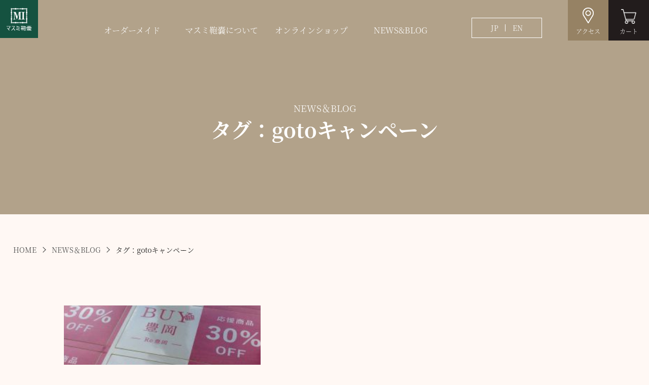

--- FILE ---
content_type: text/html; charset=UTF-8
request_url: https://masumihono.com/tag/goto%E3%82%AD%E3%83%A3%E3%83%B3%E3%83%9A%E3%83%BC%E3%83%B3/
body_size: 40176
content:
<!doctype html>
<html lang="ja"
	prefix="og: https://ogp.me/ns#" >
<head>
	<meta charset="UTF-8">
	<meta name="viewport" content="width=device-width, initial-scale=1.0">
	<link rel="shortcut icon" href="https://masumihono.com/wp-content/themes/masumihono/favicon.ico">
	<link rel="apple-touch-icon" sizes="180x180" href="https://masumihono.com/wp-content/themes/masumihono/apple-touch-icon.png">
	<link rel="icon" type="image/png" sizes="192x192" href="https://masumihono.com/wp-content/themes/masumihono/android-icon.png">
<title>gotoキャンペーン | マスミ鞄嚢（マスミほうのう）</title>

		<!-- All in One SEO 4.1.8 -->
		<meta name="robots" content="max-image-preview:large" />
		<link rel="canonical" href="https://masumihono.com/tag/goto%E3%82%AD%E3%83%A3%E3%83%B3%E3%83%9A%E3%83%BC%E3%83%B3/" />
		<script type="application/ld+json" class="aioseo-schema">
			{"@context":"https:\/\/schema.org","@graph":[{"@type":"WebSite","@id":"https:\/\/masumihono.com\/#website","url":"https:\/\/masumihono.com\/","name":"\u30de\u30b9\u30df\u9784\u56a2\uff08\u30de\u30b9\u30df\u307b\u3046\u306e\u3046\uff09","description":"\u5275\u696d100\u5e74\u4ee5\u4e0a\u306e\u6b74\u53f2\u3068\u8077\u4eba\u6280\u304c\u5149\u308b\u56fd\u7523\u30aa\u30fc\u30c0\u30fc\u30e1\u30a4\u30c9\u30d0\u30c3\u30b0","inLanguage":"ja","publisher":{"@id":"https:\/\/masumihono.com\/#organization"}},{"@type":"Organization","@id":"https:\/\/masumihono.com\/#organization","name":"\u30de\u30b9\u30df\u9784\u56a2\u682a\u5f0f\u4f1a\u793e","url":"https:\/\/masumihono.com\/","logo":{"@type":"ImageObject","@id":"https:\/\/masumihono.com\/#organizationLogo","url":"https:\/\/masumihono.com\/wp-content\/uploads\/2022\/03\/logo.jpg","width":230,"height":230},"image":{"@id":"https:\/\/masumihono.com\/#organizationLogo"},"sameAs":["https:\/\/www.facebook.com\/masumihono1916","https:\/\/www.instagram.com\/masumihono1916\/"]},{"@type":"BreadcrumbList","@id":"https:\/\/masumihono.com\/tag\/goto%E3%82%AD%E3%83%A3%E3%83%B3%E3%83%9A%E3%83%BC%E3%83%B3\/#breadcrumblist","itemListElement":[{"@type":"ListItem","@id":"https:\/\/masumihono.com\/#listItem","position":1,"item":{"@type":"WebPage","@id":"https:\/\/masumihono.com\/","name":"\u30db\u30fc\u30e0","description":"\u9ad8\u7d1a\u9769\u9784\u30a2\u30bf\u30c3\u30b7\u30e5\u30b1\u30fc\u30b9\u3001\u30c0\u30ec\u30b9\u30d0\u30c3\u30b0\u300c\u5275\u696d100\u5e74\u30de\u30b9\u30df\u9784\u56a2\u300d\u7d30\u90e8\u306b\u307e\u3067\u3053\u3060\u308f\u3063\u305f\u8077\u4eba\u306e\u6280\u3002\u30de\u30b9\u30df\u9784\u56a2\u304c\u63d0\u4f9b\u3059\u308b\u3042\u306a\u305f\u3060\u3051\u306e\u4f5c\u54c1\u3092\u4f5c\u308b\u5b8c\u5168\u56fd\u7523\u30aa\u30fc\u30c0\u30fc\u30e1\u30a4\u30c9\u30b5\u30fc\u30d3\u30b9\u3067\u3059\u3002 \u78e8\u304d\u7d9a\u3051\u305f\u9784\u8077\u4eba\u306e\u6280\u3067\u3001\u304a\u5ba2\u69d8\u304a\u3072\u3068\u308a\u304a\u3072\u3068\u308a\u306e\u5e0c\u671b\u3092\u53f6\u3048\u307e\u3059\u3002 \u7d30\u90e8\u307e\u3067\u4e00\u5207\u59a5\u5354\u305b\u305a\u3001\u6301\u3064\u3053\u3068\u306b\u8a87\u308a\u3068\u559c\u3073\u3092\u611f\u3058\u3066\u3044\u305f\u3060\u3051\u308b\u3002\u305d\u3093\u306a\u9784\u3092\u30de\u30b9\u30df\u9784\u56a2\u304a\u4f5c\u308a\u3044\u305f\u3057\u307e\u3059\u3002","url":"https:\/\/masumihono.com\/"},"nextItem":"https:\/\/masumihono.com\/tag\/goto%e3%82%ad%e3%83%a3%e3%83%b3%e3%83%9a%e3%83%bc%e3%83%b3\/#listItem"},{"@type":"ListItem","@id":"https:\/\/masumihono.com\/tag\/goto%e3%82%ad%e3%83%a3%e3%83%b3%e3%83%9a%e3%83%bc%e3%83%b3\/#listItem","position":2,"item":{"@type":"WebPage","@id":"https:\/\/masumihono.com\/tag\/goto%e3%82%ad%e3%83%a3%e3%83%b3%e3%83%9a%e3%83%bc%e3%83%b3\/","name":"goto\u30ad\u30e3\u30f3\u30da\u30fc\u30f3","url":"https:\/\/masumihono.com\/tag\/goto%e3%82%ad%e3%83%a3%e3%83%b3%e3%83%9a%e3%83%bc%e3%83%b3\/"},"previousItem":"https:\/\/masumihono.com\/#listItem"}]},{"@type":"CollectionPage","@id":"https:\/\/masumihono.com\/tag\/goto%E3%82%AD%E3%83%A3%E3%83%B3%E3%83%9A%E3%83%BC%E3%83%B3\/#collectionpage","url":"https:\/\/masumihono.com\/tag\/goto%E3%82%AD%E3%83%A3%E3%83%B3%E3%83%9A%E3%83%BC%E3%83%B3\/","name":"goto\u30ad\u30e3\u30f3\u30da\u30fc\u30f3 | \u30de\u30b9\u30df\u9784\u56a2\uff08\u30de\u30b9\u30df\u307b\u3046\u306e\u3046\uff09","inLanguage":"ja","isPartOf":{"@id":"https:\/\/masumihono.com\/#website"},"breadcrumb":{"@id":"https:\/\/masumihono.com\/tag\/goto%E3%82%AD%E3%83%A3%E3%83%B3%E3%83%9A%E3%83%BC%E3%83%B3\/#breadcrumblist"}}]}
		</script>
		<!-- All in One SEO -->

<link rel="alternate" type="application/rss+xml" title="マスミ鞄嚢（マスミほうのう） &raquo; フィード" href="https://masumihono.com/feed/" />
<link rel="alternate" type="application/rss+xml" title="マスミ鞄嚢（マスミほうのう） &raquo; コメントフィード" href="https://masumihono.com/comments/feed/" />
<link rel="alternate" type="application/rss+xml" title="マスミ鞄嚢（マスミほうのう） &raquo; gotoキャンペーン タグのフィード" href="https://masumihono.com/tag/goto%e3%82%ad%e3%83%a3%e3%83%b3%e3%83%9a%e3%83%bc%e3%83%b3/feed/" />
		<!-- This site uses the Google Analytics by MonsterInsights plugin v8.10.0 - Using Analytics tracking - https://www.monsterinsights.com/ -->
		<!-- Note: MonsterInsights is not currently configured on this site. The site owner needs to authenticate with Google Analytics in the MonsterInsights settings panel. -->
					<!-- No UA code set -->
				<!-- / Google Analytics by MonsterInsights -->
		<style id='wp-img-auto-sizes-contain-inline-css'>
img:is([sizes=auto i],[sizes^="auto," i]){contain-intrinsic-size:3000px 1500px}
/*# sourceURL=wp-img-auto-sizes-contain-inline-css */
</style>
<style id='wp-emoji-styles-inline-css'>

	img.wp-smiley, img.emoji {
		display: inline !important;
		border: none !important;
		box-shadow: none !important;
		height: 1em !important;
		width: 1em !important;
		margin: 0 0.07em !important;
		vertical-align: -0.1em !important;
		background: none !important;
		padding: 0 !important;
	}
/*# sourceURL=wp-emoji-styles-inline-css */
</style>
<style id='wp-block-library-inline-css'>
:root{--wp-block-synced-color:#7a00df;--wp-block-synced-color--rgb:122,0,223;--wp-bound-block-color:var(--wp-block-synced-color);--wp-editor-canvas-background:#ddd;--wp-admin-theme-color:#007cba;--wp-admin-theme-color--rgb:0,124,186;--wp-admin-theme-color-darker-10:#006ba1;--wp-admin-theme-color-darker-10--rgb:0,107,160.5;--wp-admin-theme-color-darker-20:#005a87;--wp-admin-theme-color-darker-20--rgb:0,90,135;--wp-admin-border-width-focus:2px}@media (min-resolution:192dpi){:root{--wp-admin-border-width-focus:1.5px}}.wp-element-button{cursor:pointer}:root .has-very-light-gray-background-color{background-color:#eee}:root .has-very-dark-gray-background-color{background-color:#313131}:root .has-very-light-gray-color{color:#eee}:root .has-very-dark-gray-color{color:#313131}:root .has-vivid-green-cyan-to-vivid-cyan-blue-gradient-background{background:linear-gradient(135deg,#00d084,#0693e3)}:root .has-purple-crush-gradient-background{background:linear-gradient(135deg,#34e2e4,#4721fb 50%,#ab1dfe)}:root .has-hazy-dawn-gradient-background{background:linear-gradient(135deg,#faaca8,#dad0ec)}:root .has-subdued-olive-gradient-background{background:linear-gradient(135deg,#fafae1,#67a671)}:root .has-atomic-cream-gradient-background{background:linear-gradient(135deg,#fdd79a,#004a59)}:root .has-nightshade-gradient-background{background:linear-gradient(135deg,#330968,#31cdcf)}:root .has-midnight-gradient-background{background:linear-gradient(135deg,#020381,#2874fc)}:root{--wp--preset--font-size--normal:16px;--wp--preset--font-size--huge:42px}.has-regular-font-size{font-size:1em}.has-larger-font-size{font-size:2.625em}.has-normal-font-size{font-size:var(--wp--preset--font-size--normal)}.has-huge-font-size{font-size:var(--wp--preset--font-size--huge)}.has-text-align-center{text-align:center}.has-text-align-left{text-align:left}.has-text-align-right{text-align:right}.has-fit-text{white-space:nowrap!important}#end-resizable-editor-section{display:none}.aligncenter{clear:both}.items-justified-left{justify-content:flex-start}.items-justified-center{justify-content:center}.items-justified-right{justify-content:flex-end}.items-justified-space-between{justify-content:space-between}.screen-reader-text{border:0;clip-path:inset(50%);height:1px;margin:-1px;overflow:hidden;padding:0;position:absolute;width:1px;word-wrap:normal!important}.screen-reader-text:focus{background-color:#ddd;clip-path:none;color:#444;display:block;font-size:1em;height:auto;left:5px;line-height:normal;padding:15px 23px 14px;text-decoration:none;top:5px;width:auto;z-index:100000}html :where(.has-border-color){border-style:solid}html :where([style*=border-top-color]){border-top-style:solid}html :where([style*=border-right-color]){border-right-style:solid}html :where([style*=border-bottom-color]){border-bottom-style:solid}html :where([style*=border-left-color]){border-left-style:solid}html :where([style*=border-width]){border-style:solid}html :where([style*=border-top-width]){border-top-style:solid}html :where([style*=border-right-width]){border-right-style:solid}html :where([style*=border-bottom-width]){border-bottom-style:solid}html :where([style*=border-left-width]){border-left-style:solid}html :where(img[class*=wp-image-]){height:auto;max-width:100%}:where(figure){margin:0 0 1em}html :where(.is-position-sticky){--wp-admin--admin-bar--position-offset:var(--wp-admin--admin-bar--height,0px)}@media screen and (max-width:600px){html :where(.is-position-sticky){--wp-admin--admin-bar--position-offset:0px}}

/*# sourceURL=wp-block-library-inline-css */
</style><style id='global-styles-inline-css'>
:root{--wp--preset--aspect-ratio--square: 1;--wp--preset--aspect-ratio--4-3: 4/3;--wp--preset--aspect-ratio--3-4: 3/4;--wp--preset--aspect-ratio--3-2: 3/2;--wp--preset--aspect-ratio--2-3: 2/3;--wp--preset--aspect-ratio--16-9: 16/9;--wp--preset--aspect-ratio--9-16: 9/16;--wp--preset--color--black: #000000;--wp--preset--color--cyan-bluish-gray: #abb8c3;--wp--preset--color--white: #ffffff;--wp--preset--color--pale-pink: #f78da7;--wp--preset--color--vivid-red: #cf2e2e;--wp--preset--color--luminous-vivid-orange: #ff6900;--wp--preset--color--luminous-vivid-amber: #fcb900;--wp--preset--color--light-green-cyan: #7bdcb5;--wp--preset--color--vivid-green-cyan: #00d084;--wp--preset--color--pale-cyan-blue: #8ed1fc;--wp--preset--color--vivid-cyan-blue: #0693e3;--wp--preset--color--vivid-purple: #9b51e0;--wp--preset--gradient--vivid-cyan-blue-to-vivid-purple: linear-gradient(135deg,rgb(6,147,227) 0%,rgb(155,81,224) 100%);--wp--preset--gradient--light-green-cyan-to-vivid-green-cyan: linear-gradient(135deg,rgb(122,220,180) 0%,rgb(0,208,130) 100%);--wp--preset--gradient--luminous-vivid-amber-to-luminous-vivid-orange: linear-gradient(135deg,rgb(252,185,0) 0%,rgb(255,105,0) 100%);--wp--preset--gradient--luminous-vivid-orange-to-vivid-red: linear-gradient(135deg,rgb(255,105,0) 0%,rgb(207,46,46) 100%);--wp--preset--gradient--very-light-gray-to-cyan-bluish-gray: linear-gradient(135deg,rgb(238,238,238) 0%,rgb(169,184,195) 100%);--wp--preset--gradient--cool-to-warm-spectrum: linear-gradient(135deg,rgb(74,234,220) 0%,rgb(151,120,209) 20%,rgb(207,42,186) 40%,rgb(238,44,130) 60%,rgb(251,105,98) 80%,rgb(254,248,76) 100%);--wp--preset--gradient--blush-light-purple: linear-gradient(135deg,rgb(255,206,236) 0%,rgb(152,150,240) 100%);--wp--preset--gradient--blush-bordeaux: linear-gradient(135deg,rgb(254,205,165) 0%,rgb(254,45,45) 50%,rgb(107,0,62) 100%);--wp--preset--gradient--luminous-dusk: linear-gradient(135deg,rgb(255,203,112) 0%,rgb(199,81,192) 50%,rgb(65,88,208) 100%);--wp--preset--gradient--pale-ocean: linear-gradient(135deg,rgb(255,245,203) 0%,rgb(182,227,212) 50%,rgb(51,167,181) 100%);--wp--preset--gradient--electric-grass: linear-gradient(135deg,rgb(202,248,128) 0%,rgb(113,206,126) 100%);--wp--preset--gradient--midnight: linear-gradient(135deg,rgb(2,3,129) 0%,rgb(40,116,252) 100%);--wp--preset--font-size--small: 13px;--wp--preset--font-size--medium: 20px;--wp--preset--font-size--large: 36px;--wp--preset--font-size--x-large: 42px;--wp--preset--spacing--20: 0.44rem;--wp--preset--spacing--30: 0.67rem;--wp--preset--spacing--40: 1rem;--wp--preset--spacing--50: 1.5rem;--wp--preset--spacing--60: 2.25rem;--wp--preset--spacing--70: 3.38rem;--wp--preset--spacing--80: 5.06rem;--wp--preset--shadow--natural: 6px 6px 9px rgba(0, 0, 0, 0.2);--wp--preset--shadow--deep: 12px 12px 50px rgba(0, 0, 0, 0.4);--wp--preset--shadow--sharp: 6px 6px 0px rgba(0, 0, 0, 0.2);--wp--preset--shadow--outlined: 6px 6px 0px -3px rgb(255, 255, 255), 6px 6px rgb(0, 0, 0);--wp--preset--shadow--crisp: 6px 6px 0px rgb(0, 0, 0);}:where(.is-layout-flex){gap: 0.5em;}:where(.is-layout-grid){gap: 0.5em;}body .is-layout-flex{display: flex;}.is-layout-flex{flex-wrap: wrap;align-items: center;}.is-layout-flex > :is(*, div){margin: 0;}body .is-layout-grid{display: grid;}.is-layout-grid > :is(*, div){margin: 0;}:where(.wp-block-columns.is-layout-flex){gap: 2em;}:where(.wp-block-columns.is-layout-grid){gap: 2em;}:where(.wp-block-post-template.is-layout-flex){gap: 1.25em;}:where(.wp-block-post-template.is-layout-grid){gap: 1.25em;}.has-black-color{color: var(--wp--preset--color--black) !important;}.has-cyan-bluish-gray-color{color: var(--wp--preset--color--cyan-bluish-gray) !important;}.has-white-color{color: var(--wp--preset--color--white) !important;}.has-pale-pink-color{color: var(--wp--preset--color--pale-pink) !important;}.has-vivid-red-color{color: var(--wp--preset--color--vivid-red) !important;}.has-luminous-vivid-orange-color{color: var(--wp--preset--color--luminous-vivid-orange) !important;}.has-luminous-vivid-amber-color{color: var(--wp--preset--color--luminous-vivid-amber) !important;}.has-light-green-cyan-color{color: var(--wp--preset--color--light-green-cyan) !important;}.has-vivid-green-cyan-color{color: var(--wp--preset--color--vivid-green-cyan) !important;}.has-pale-cyan-blue-color{color: var(--wp--preset--color--pale-cyan-blue) !important;}.has-vivid-cyan-blue-color{color: var(--wp--preset--color--vivid-cyan-blue) !important;}.has-vivid-purple-color{color: var(--wp--preset--color--vivid-purple) !important;}.has-black-background-color{background-color: var(--wp--preset--color--black) !important;}.has-cyan-bluish-gray-background-color{background-color: var(--wp--preset--color--cyan-bluish-gray) !important;}.has-white-background-color{background-color: var(--wp--preset--color--white) !important;}.has-pale-pink-background-color{background-color: var(--wp--preset--color--pale-pink) !important;}.has-vivid-red-background-color{background-color: var(--wp--preset--color--vivid-red) !important;}.has-luminous-vivid-orange-background-color{background-color: var(--wp--preset--color--luminous-vivid-orange) !important;}.has-luminous-vivid-amber-background-color{background-color: var(--wp--preset--color--luminous-vivid-amber) !important;}.has-light-green-cyan-background-color{background-color: var(--wp--preset--color--light-green-cyan) !important;}.has-vivid-green-cyan-background-color{background-color: var(--wp--preset--color--vivid-green-cyan) !important;}.has-pale-cyan-blue-background-color{background-color: var(--wp--preset--color--pale-cyan-blue) !important;}.has-vivid-cyan-blue-background-color{background-color: var(--wp--preset--color--vivid-cyan-blue) !important;}.has-vivid-purple-background-color{background-color: var(--wp--preset--color--vivid-purple) !important;}.has-black-border-color{border-color: var(--wp--preset--color--black) !important;}.has-cyan-bluish-gray-border-color{border-color: var(--wp--preset--color--cyan-bluish-gray) !important;}.has-white-border-color{border-color: var(--wp--preset--color--white) !important;}.has-pale-pink-border-color{border-color: var(--wp--preset--color--pale-pink) !important;}.has-vivid-red-border-color{border-color: var(--wp--preset--color--vivid-red) !important;}.has-luminous-vivid-orange-border-color{border-color: var(--wp--preset--color--luminous-vivid-orange) !important;}.has-luminous-vivid-amber-border-color{border-color: var(--wp--preset--color--luminous-vivid-amber) !important;}.has-light-green-cyan-border-color{border-color: var(--wp--preset--color--light-green-cyan) !important;}.has-vivid-green-cyan-border-color{border-color: var(--wp--preset--color--vivid-green-cyan) !important;}.has-pale-cyan-blue-border-color{border-color: var(--wp--preset--color--pale-cyan-blue) !important;}.has-vivid-cyan-blue-border-color{border-color: var(--wp--preset--color--vivid-cyan-blue) !important;}.has-vivid-purple-border-color{border-color: var(--wp--preset--color--vivid-purple) !important;}.has-vivid-cyan-blue-to-vivid-purple-gradient-background{background: var(--wp--preset--gradient--vivid-cyan-blue-to-vivid-purple) !important;}.has-light-green-cyan-to-vivid-green-cyan-gradient-background{background: var(--wp--preset--gradient--light-green-cyan-to-vivid-green-cyan) !important;}.has-luminous-vivid-amber-to-luminous-vivid-orange-gradient-background{background: var(--wp--preset--gradient--luminous-vivid-amber-to-luminous-vivid-orange) !important;}.has-luminous-vivid-orange-to-vivid-red-gradient-background{background: var(--wp--preset--gradient--luminous-vivid-orange-to-vivid-red) !important;}.has-very-light-gray-to-cyan-bluish-gray-gradient-background{background: var(--wp--preset--gradient--very-light-gray-to-cyan-bluish-gray) !important;}.has-cool-to-warm-spectrum-gradient-background{background: var(--wp--preset--gradient--cool-to-warm-spectrum) !important;}.has-blush-light-purple-gradient-background{background: var(--wp--preset--gradient--blush-light-purple) !important;}.has-blush-bordeaux-gradient-background{background: var(--wp--preset--gradient--blush-bordeaux) !important;}.has-luminous-dusk-gradient-background{background: var(--wp--preset--gradient--luminous-dusk) !important;}.has-pale-ocean-gradient-background{background: var(--wp--preset--gradient--pale-ocean) !important;}.has-electric-grass-gradient-background{background: var(--wp--preset--gradient--electric-grass) !important;}.has-midnight-gradient-background{background: var(--wp--preset--gradient--midnight) !important;}.has-small-font-size{font-size: var(--wp--preset--font-size--small) !important;}.has-medium-font-size{font-size: var(--wp--preset--font-size--medium) !important;}.has-large-font-size{font-size: var(--wp--preset--font-size--large) !important;}.has-x-large-font-size{font-size: var(--wp--preset--font-size--x-large) !important;}
/*# sourceURL=global-styles-inline-css */
</style>

<style id='classic-theme-styles-inline-css'>
/*! This file is auto-generated */
.wp-block-button__link{color:#fff;background-color:#32373c;border-radius:9999px;box-shadow:none;text-decoration:none;padding:calc(.667em + 2px) calc(1.333em + 2px);font-size:1.125em}.wp-block-file__button{background:#32373c;color:#fff;text-decoration:none}
/*# sourceURL=/wp-includes/css/classic-themes.min.css */
</style>
<link rel='stylesheet' id='wp-pagenavi-css' href='https://masumihono.com/wp-content/plugins/wp-pagenavi/pagenavi-css.css?ver=2.70' media='all' />
<link rel='stylesheet' id='masumihono-style-css' href='https://masumihono.com/wp-content/themes/masumihono/style.css?ver=1.0.0' media='all' />
<link rel="https://api.w.org/" href="https://masumihono.com/wp-json/" /><link rel="alternate" title="JSON" type="application/json" href="https://masumihono.com/wp-json/wp/v2/tags/400" /><link rel="EditURI" type="application/rsd+xml" title="RSD" href="https://masumihono.com/xmlrpc.php?rsd" />
<meta name="generator" content="WordPress 6.9" />
	<link rel="stylesheet" href="https://masumihono.com/wp-content/themes/masumihono/ress.min.css" type="text/css" />
	<link rel="stylesheet" href="https://masumihono.com/wp-content/themes/masumihono/main.css" type="text/css" />
	<link rel="stylesheet" href="https://masumihono.com/wp-content/themes/masumihono/contents.css" type="text/css" />
	<script type="text/javascript" src="//cdnjs.cloudflare.com/ajax/libs/jquery/1.11.1/jquery.min.js"></script>
	<link rel="profile" href="https://gmpg.org/xfn/11">
	<link rel="stylesheet" type="text/css" href="//cdn.jsdelivr.net/npm/slick-carousel@1.8.1/slick/slick.css"/>
	<link rel="stylesheet" type="text/css" href="//cdn.jsdelivr.net/npm/slick-carousel@1.8.1/slick/slick-theme.css"/>
	<script type="text/javascript" src="//cdn.jsdelivr.net/npm/slick-carousel@1.8.1/slick/slick.min.js"></script>
	<script type="text/javascript" src="//cdnjs.cloudflare.com/ajax/libs/jquery.inview/1.0.0/jquery.inview.min.js"></script>
	<script>
  (function(d) {
    var config = {
      kitId: 'eth5xqx',
      scriptTimeout: 3000,
      async: true
    },
    h=d.documentElement,t=setTimeout(function(){h.className=h.className.replace(/\bwf-loading\b/g,"")+" wf-inactive";},config.scriptTimeout),tk=d.createElement("script"),f=false,s=d.getElementsByTagName("script")[0],a;h.className+=" wf-loading";tk.src='https://use.typekit.net/'+config.kitId+'.js';tk.async=true;tk.onload=tk.onreadystatechange=function(){a=this.readyState;if(f||a&&a!="complete"&&a!="loaded")return;f=true;clearTimeout(t);try{Typekit.load(config)}catch(e){}};s.parentNode.insertBefore(tk,s)
  })(document);
</script>

<!-- Google tag (gtag.js) -->
<script async src="https://www.googletagmanager.com/gtag/js?id=G-QCJB8YNMLV"></script>
<script>
  window.dataLayer = window.dataLayer || [];
  function gtag(){dataLayer.push(arguments);}
  gtag('js', new Date());

  gtag('config', 'G-QCJB8YNMLV');
</script>

</head>


	<body id="case" class="archive tag tag-goto tag-400 wp-theme-masumihono hfeed">
		

	
	<main>

		<!--mv start-->
		<div id="mv">

			<!--header start-->
			<header id="sp-header">

				<p id="logo"><a href="/"><img src="/wp-content/uploads/2022/02/logo.jpg" alt="マスミ鞄嚢"></a></p>
				<div id="navArea">
					<nav>
										<ul id="lang-sp">
                    <li><a href="/">JP</a></li>
                    <span></span>
                    <li><a href="/en/">EN</a></li>
                </ul>
						<p id="menu-logo"><a href="/"><img src="/wp-content/uploads/2022/02/logo.jpg" alt="マスミ鞄嚢"></a></p>
						
						<div class="inner">
							<ul>
								<li class="one-nav"><a href="/order/">・オーダーメイド </a></li>
								<li class="sec-nav" style="padding-left: 0.75em;"><a href="/order/">- オーダーメイドについて</a></li>
								<li class="sec-nav" style="padding-left: 0.75em;"><a href="/order-case/">- 制作事例</a></li>
								<div class="two-col" style="padding-left: 2em;">
										<li class="cat-item cat-item-706"><a href="https://masumihono.com/order_case_cat/%e6%99%82%e8%a8%88%e3%82%b1%e3%83%bc%e3%82%b9%ef%bc%86%e3%82%b8%e3%83%a5%e3%82%a8%e3%83%aa%e3%83%bc%e3%82%b1%e3%83%bc%e3%82%b9/">時計ケース＆ジュエリーケース</a>
</li>
	<li class="cat-item cat-item-4"><a href="https://masumihono.com/order_case_cat/business/">ビジネス</a>
</li>
	<li class="cat-item cat-item-5"><a href="https://masumihono.com/order_case_cat/casual/">カジュアル</a>
</li>
	<li class="cat-item cat-item-6"><a href="https://masumihono.com/order_case_cat/formal/">フォーマル</a>
</li>
	<li class="cat-item cat-item-7"><a href="https://masumihono.com/order_case_cat/travel/">トラベル</a>
</li>
	<li class="cat-item cat-item-9"><a href="https://masumihono.com/order_case_cat/accessories/">小物</a>
</li>
	<li class="cat-item cat-item-11"><a href="https://masumihono.com/order_case_cat/furniture/">ファニチャー</a>
</li>
								</div>
							</ul>
							<ul>
								<li class="one-nav"><a href="/about/">・マスミ鞄嚢について</a></li>
								<li class="sec-nav" style="padding-left: 0.75em;"><a href="/history/">- ヒストリー</a></li>
								<li class="sec-nav" style="padding-left: 0.75em;"><a href="/factory/">- ファクトリーショップ</a></li>
								<li class="sec-nav" style="padding-left: 0.75em;"><a href="/craft/">- マスミ鞄嚢の鞄作り</a></li>
							</ul>
							<ul>
								<li class="one-nav"><a href="https://shop.masumihono.com">・オンラインショップ</a></li>
								<li class="one-nav"><a href="/news-blog/">・NEWS&BLOG</a></li>
							</ul>
						</div>
						<div id="menu-f-co">
							<div class="inner">
								<ul>
									<li><a href="/company/">会社概要</a></li>
<!-- 									<li><a href="/news-blog/">NEWS＆BLOG</a></li> -->
									<li><a href="https://shop.masumihono.com/cart">ご利用ガイド</a></li>
									<li><a href="https://shop.masumihono.com/pages/guide/#tokuteisho">特定商取引法に基づく表記</a></li>
									<li><a href="/privacy/">個人情報保護方針</a></li>
								</ul>
							</div>
						</div>
					</nav>
					<div class="toggle_btn">
						<span></span>
						<span></span>
						<span></span>
					</div>
					<div id="mask"></div>
				</div>
               
				<ul id="ac-ca-sp">
					<li><a href="/factory/#factory-access-area">
						<p>アクセス</p>
					</a></li>
					<li><a href="https://shop.masumihono.com/cart">
						<p>カート</p>
					</a></li>
				</ul>
			</header>
                
			<header id="pc-header">
				<p id="logo"><a href="/"><img src="/wp-content/uploads/2022/02/logo.jpg" alt="マスミ鞄嚢"></a></p>
				<nav> 
					<ul class="menu">
						<li class="menu__multi"><a href="/order/" class="init-bottom">オーダーメイド</a>
							<ul class="menu__second-level">
								<!-- 第一階層 -->
								<li><a href="/order/" class="init-right">- オーダーメイドについて</a></li>
								<li><a href="/order-case/" class="init-right">- 制作事例</a>
									<ul class="menu__third-level">
											<li class="cat-item cat-item-706"><a href="https://masumihono.com/order_case_cat/%e6%99%82%e8%a8%88%e3%82%b1%e3%83%bc%e3%82%b9%ef%bc%86%e3%82%b8%e3%83%a5%e3%82%a8%e3%83%aa%e3%83%bc%e3%82%b1%e3%83%bc%e3%82%b9/">時計ケース＆ジュエリーケース</a>
</li>
	<li class="cat-item cat-item-4"><a href="https://masumihono.com/order_case_cat/business/">ビジネス</a>
</li>
	<li class="cat-item cat-item-5"><a href="https://masumihono.com/order_case_cat/casual/">カジュアル</a>
</li>
	<li class="cat-item cat-item-6"><a href="https://masumihono.com/order_case_cat/formal/">フォーマル</a>
</li>
	<li class="cat-item cat-item-7"><a href="https://masumihono.com/order_case_cat/travel/">トラベル</a>
</li>
	<li class="cat-item cat-item-9"><a href="https://masumihono.com/order_case_cat/accessories/">小物</a>
</li>
	<li class="cat-item cat-item-11"><a href="https://masumihono.com/order_case_cat/furniture/">ファニチャー</a>
</li>
									</ul>
								</li>
								<!-- 他メニュー省略 -->
							</ul>
						</li>
						<li class="menu__multi"><a href="/about/" class="init-bottom">マスミ鞄嚢について</a>
							<ul class="menu__second-level">
								<!-- 第一階層 -->
								<li><a href="/history/" class="init-right">- ヒストリー</a></li>
								<li><a href="/craft/" class="init-right">- マスミ鞄嚢の鞄作り</a></li>
								<li><a href="/factory/" class="init-right">- ファクトリーショップ</a></li>
								<!-- 他メニュー省略 -->
							</ul>
						</li>
						<li class="menu__multi"><a href="https://shop.masumihono.com/" class="init-bottom">オンラインショップ</a></li>
						<li class="menu__multi"><a href="/news-blog/" class="init-bottom">NEWS&BLOG</a></li>
						<!-- 他グローバルナビメニュー省略 -->
					</ul>
				</nav>
				<ul id="lang">
					<li><a href="/">JP</a></li>
					<span></span>
					<li><a href="/en/">EN</a></li>
				</ul>
				<ul id="ac-ca">
					<li><a href="/factory/#factory-access-area">
						<p>アクセス</p>
					</a></li>
					<li><a href="https://shop.masumihono.com/cart">
						<p>カート</p>
					</a></li>
				</ul>
			</header>


	
						<div class="container baige-back">
						
	
	
				            	<dl>
					            									<dt>NEWS＆BLOG</dt>
									<dd><h1>タグ：gotoキャンペーン</h1></dd>
												            	</dl>

	            
				</div>
		</div>
       <!--mv end-->
       
       <!--contents start-->
			<div id="contents" class="tmp">
	
				<div id="breadcrumb-list">
				<ul>
					<li><a href="/">HOME</a></li>
									<li><a href="/news-blog/">NEWS＆BLOG</a></li>
					<li>タグ：gotoキャンペーン</li>
								</ul>
			</div>
	
		<div id="news-blog">
			<div id="inner" class="pc">
			
				<ul class="blog-list">
						<li><a href="https://masumihono.com/blog/5625/">
		<div class="container-item-img">
					<img width="561" height="187" src="https://masumihono.com/wp-content/uploads/2020/09/12751151742217-e1601174385843.jpg" class="attachment-large size-large wp-post-image" alt="" decoding="async" fetchpriority="high" srcset="https://masumihono.com/wp-content/uploads/2020/09/12751151742217-e1601174385843.jpg 561w, https://masumihono.com/wp-content/uploads/2020/09/12751151742217-e1601174385843-300x100.jpg 300w" sizes="(max-width: 561px) 100vw, 561px" />				</div>
		<div class="entry-meta">
		<div class='date'>2020年9月27日</div>			    <div class="cat">ファクトリーショップ</div>
		</div>
	    	    <h2 class="blog-h2">BUY豊岡キャンペーン終了間近！</h2>
	    <div class="blog-text">秋の長雨の季節、皆様いかがおすごしでしょうか？ 豊岡は本日、昨夜からの雨もあがり、晴れ間がのぞいたか...</div>
	</a></li>
										<li class="dummy" style="width:100%;"></li>
				</ul>
					
						
		
						</div>
		</div>


    <!--javascript start-->
    
    <script>  
        $(function() {
      setInterval(function() {
        $('.top-fade').fadeIn();
      }, 1000);

    });
    </script>

<script>
    
if (window.matchMedia('(max-width: 600px)').matches) {


            class ParallaxEffectBackground {
  constructor() {
    this.devided = 5;
    this.target = '.container';
    this.setBackgroundPosition();
  }

  getScrollTop() {
    return Math.max(
      window.pageYOffset,
      document.documentElement.scrollTop,
      document.body.scrollTop,
      window.scrollY
    );
  }

  setBackgroundPosition() {
    document.addEventListener('scroll', e => {
      const scrollTop = this.getScrollTop();
      const position = scrollTop / this.devided;
      console.log('scrollTop: '+scrollTop);
      console.log('position: '+position);
      if (position) {
        document.querySelectorAll(this.target).forEach(element => {
          element.style.backgroundPosition = 'center calc(60% - ' + position + 'px)';
        });
          
          
      }
    });
  }
}

document.addEventListener('DOMContentLoaded', event => {
  new ParallaxEffectBackground();
});
            
            
            
        
        } else if (window.matchMedia('(min-width:768px)').matches) {

            class ParallaxEffectBackground {
  constructor() {
    this.devided = 5;
    this.target = '.container';
    this.setBackgroundPosition();
  }

  getScrollTop() {
    return Math.max(
      window.pageYOffset,
      document.documentElement.scrollTop,
      document.body.scrollTop,
      window.scrollY
    );
  }

  setBackgroundPosition() {
    document.addEventListener('scroll', e => {
      const scrollTop = this.getScrollTop();
      const position = scrollTop / this.devided;
      console.log('scrollTop: '+scrollTop);
      console.log('position: '+position);
      if (position) {
        document.querySelectorAll(this.target).forEach(element => {
          element.style.backgroundPosition = 'center calc(20% - ' + position + 'px)';
        });
          
          
      }
    });
  }
}

document.addEventListener('DOMContentLoaded', event => {
  new ParallaxEffectBackground();
});
            
            
       }     
        
        




    
    </script>
 
    
    <script>


$(function(){
  $(".inview_re").on("inview", function (event, isInView) {
    if (isInView) {
      $(this).stop().addClass("is-show");
        
        
        
    } else {
      $(this).stop().removeClass("is-show");
    }
  });
});


        
    </script>
    
    <!--javascript end-->


		</div>
		<!--contents end-->
	</main>

	<div id="footer-co">
		<div id="news-co">
			<div class="inner">
				<h4 class="news-title">
					NEWS＆BLOG
					<span class="border"><a><span></span></a></span>
				</h4>
               				<div class="news-flex">
					<ul>
				       <li>
				           <dl>
				               <dt><time class="article-date" datetime="2026.01.09">2026年1月9日</time></dt>
				               <dd><a href="https://masumihono.com/%e3%83%95%e3%82%a1%e3%82%af%e3%83%88%e3%83%aa%e3%83%bc%e3%82%b7%e3%83%a7%e3%83%83%e3%83%97/11714/">マスミ鞄嚢オーダー会&amp;MASMI ESSENTIAL 販売会＠ジェイアール京都伊勢丹　　</a></dd>
				           </dl>
				       </li>
				       <li>
				           <dl>
				               <dt><time class="article-date" datetime="2025.12.29">2025年12月29日</time></dt>
				               <dd><a href="https://masumihono.com/news/11702/">冬季休業のお知らせ</a></dd>
				           </dl>
				       </li>
				       <li>
				           <dl>
				               <dt><time class="article-date" datetime="2025.11.29">2025年11月29日</time></dt>
				               <dd><a href="https://masumihono.com/%e3%83%95%e3%82%a1%e3%82%af%e3%83%88%e3%83%aa%e3%83%bc%e3%82%b7%e3%83%a7%e3%83%83%e3%83%97/11663/">マスミ鞄嚢ファクトリーショップ＠新風館　　　</a></dd>
				           </dl>
				       </li>
					</ul>
					<a href="/news-blog/" class="button">詳しく見る</a>
				</div>
			</div>
		</div>

		<div id="footer-box">
			<footer>
				<div id="f-menu-area">
					<div id="f-menu-inner">
						<p id="f-logo"><img src="/wp-content/uploads/2022/02/logo.jpg" alt="マスミ鞄嚢"></p>
						<nav>
							<ul>
								<li><a href="/order/">オーダーメイド</a></li>
								<li><a href="/about/">マスミ鞄嚢について</a></li>
								<li><a href="https://shop.masumihono.com/">ショッピング</a></li>
								<li><a href="/contact/">お問い合わせ</a></li>
							</ul>
						</nav>
					</div>
				</div>
				<div id="f-sub-area">
					<ul class="f-sub-menu">
						<li><a href="/company/">・会社概要</a></li>
						<li><a href="/news-blog/">・ブログ</a></li>
						<li><a href="https://shop.masumihono.com/pages/guide/#tokuteisho">・特定商取引法に基づく表記</a></li>
					</ul>
					<ul class="f-sub-menu">
						<li><a href="/company/#banner">・OEM・法人向け</a></li>
						<li><a href="https://shop.masumihono.com/pages/guide">・ご利用ガイド</a></li>
						<li><a href="/privacy/">・個人情報保護方針</a></li>
					</ul>
				</div>
				<ul id="social">
					<li><a href="https://www.instagram.com/masumihono1916/" target="_blank"><img src="/wp-content/uploads/2022/02/insta-icon.png" alt="Instagram"></a></li>
					<li><a href="https://www.facebook.com/masumihono1916" target="_blank"><img src="/wp-content/uploads/2022/02/fb-icon.png" alt="Facebook"></a></li>
				</ul>
				<small><p>©2022 マスミ鞄嚢株式会社</p></small>
			</footer>
		</div>
	</div>

<script type="speculationrules">
{"prefetch":[{"source":"document","where":{"and":[{"href_matches":"/*"},{"not":{"href_matches":["/wp-*.php","/wp-admin/*","/wp-content/uploads/*","/wp-content/*","/wp-content/plugins/*","/wp-content/themes/masumihono/*","/*\\?(.+)"]}},{"not":{"selector_matches":"a[rel~=\"nofollow\"]"}},{"not":{"selector_matches":".no-prefetch, .no-prefetch a"}}]},"eagerness":"conservative"}]}
</script>
<script src="https://masumihono.com/wp-content/themes/masumihono/js/navigation.js?ver=1.0.0" id="masumihono-navigation-js"></script>
<script id="wp-emoji-settings" type="application/json">
{"baseUrl":"https://s.w.org/images/core/emoji/17.0.2/72x72/","ext":".png","svgUrl":"https://s.w.org/images/core/emoji/17.0.2/svg/","svgExt":".svg","source":{"concatemoji":"https://masumihono.com/wp-includes/js/wp-emoji-release.min.js?ver=6.9"}}
</script>
<script type="module">
/*! This file is auto-generated */
const a=JSON.parse(document.getElementById("wp-emoji-settings").textContent),o=(window._wpemojiSettings=a,"wpEmojiSettingsSupports"),s=["flag","emoji"];function i(e){try{var t={supportTests:e,timestamp:(new Date).valueOf()};sessionStorage.setItem(o,JSON.stringify(t))}catch(e){}}function c(e,t,n){e.clearRect(0,0,e.canvas.width,e.canvas.height),e.fillText(t,0,0);t=new Uint32Array(e.getImageData(0,0,e.canvas.width,e.canvas.height).data);e.clearRect(0,0,e.canvas.width,e.canvas.height),e.fillText(n,0,0);const a=new Uint32Array(e.getImageData(0,0,e.canvas.width,e.canvas.height).data);return t.every((e,t)=>e===a[t])}function p(e,t){e.clearRect(0,0,e.canvas.width,e.canvas.height),e.fillText(t,0,0);var n=e.getImageData(16,16,1,1);for(let e=0;e<n.data.length;e++)if(0!==n.data[e])return!1;return!0}function u(e,t,n,a){switch(t){case"flag":return n(e,"\ud83c\udff3\ufe0f\u200d\u26a7\ufe0f","\ud83c\udff3\ufe0f\u200b\u26a7\ufe0f")?!1:!n(e,"\ud83c\udde8\ud83c\uddf6","\ud83c\udde8\u200b\ud83c\uddf6")&&!n(e,"\ud83c\udff4\udb40\udc67\udb40\udc62\udb40\udc65\udb40\udc6e\udb40\udc67\udb40\udc7f","\ud83c\udff4\u200b\udb40\udc67\u200b\udb40\udc62\u200b\udb40\udc65\u200b\udb40\udc6e\u200b\udb40\udc67\u200b\udb40\udc7f");case"emoji":return!a(e,"\ud83e\u1fac8")}return!1}function f(e,t,n,a){let r;const o=(r="undefined"!=typeof WorkerGlobalScope&&self instanceof WorkerGlobalScope?new OffscreenCanvas(300,150):document.createElement("canvas")).getContext("2d",{willReadFrequently:!0}),s=(o.textBaseline="top",o.font="600 32px Arial",{});return e.forEach(e=>{s[e]=t(o,e,n,a)}),s}function r(e){var t=document.createElement("script");t.src=e,t.defer=!0,document.head.appendChild(t)}a.supports={everything:!0,everythingExceptFlag:!0},new Promise(t=>{let n=function(){try{var e=JSON.parse(sessionStorage.getItem(o));if("object"==typeof e&&"number"==typeof e.timestamp&&(new Date).valueOf()<e.timestamp+604800&&"object"==typeof e.supportTests)return e.supportTests}catch(e){}return null}();if(!n){if("undefined"!=typeof Worker&&"undefined"!=typeof OffscreenCanvas&&"undefined"!=typeof URL&&URL.createObjectURL&&"undefined"!=typeof Blob)try{var e="postMessage("+f.toString()+"("+[JSON.stringify(s),u.toString(),c.toString(),p.toString()].join(",")+"));",a=new Blob([e],{type:"text/javascript"});const r=new Worker(URL.createObjectURL(a),{name:"wpTestEmojiSupports"});return void(r.onmessage=e=>{i(n=e.data),r.terminate(),t(n)})}catch(e){}i(n=f(s,u,c,p))}t(n)}).then(e=>{for(const n in e)a.supports[n]=e[n],a.supports.everything=a.supports.everything&&a.supports[n],"flag"!==n&&(a.supports.everythingExceptFlag=a.supports.everythingExceptFlag&&a.supports[n]);var t;a.supports.everythingExceptFlag=a.supports.everythingExceptFlag&&!a.supports.flag,a.supports.everything||((t=a.source||{}).concatemoji?r(t.concatemoji):t.wpemoji&&t.twemoji&&(r(t.twemoji),r(t.wpemoji)))});
//# sourceURL=https://masumihono.com/wp-includes/js/wp-emoji-loader.min.js
</script>

<script>

		
	      $(function() {
      setInterval(function() {
        $('.top-fade').fadeIn();
      }, 800);

    });
	
	
</script>

    <script>
    (function($) {
  var $nav   = $('#navArea');
  var $btn   = $('.toggle_btn');
  var $mask  = $('#mask');
  var open   = 'open'; // class
  // menu open close
  $btn.on( 'click', function() {
    if ( ! $nav.hasClass( open ) ) {
      $nav.addClass( open );
    } else {
      $nav.removeClass( open );
    }
  });
  // mask close
  $mask.on('click', function() {
    $nav.removeClass( open );
  });
} )(jQuery);
    </script>

    <script>
    window.addEventListener("scroll", function () {
  const header = document.querySelector("#pc-header");
  header.classList.toggle("scroll-nav", window.scrollY > 100);
});
    </script>

  <script>

$(function(){
  $(".inview_re").on("inview", function (event, isInView) {
    if (isInView) {
      $(this).stop().addClass("is-show");
        
        
        
    } else {
      $(this).stop().removeClass("is-show");
    }
  });
});
  
    </script>

</body>
</html>


--- FILE ---
content_type: text/css
request_url: https://masumihono.com/wp-content/themes/masumihono/main.css
body_size: 63666
content:
@charset "UTF-8";
/*common start*/
/* line 9, /Applications/MAMP/htdocs/masumi/common/css/main.scss */
html {
  text-decoration: none;
  font-family: source-han-serif-japanese, serif;
  font-weight: 300;
  font-style: normal;
  overflow: auto; }

/* line 17, /Applications/MAMP/htdocs/masumi/common/css/main.scss */
body {
  box-sizing: border-box;
  overflow: hidden; }

/* line 25, /Applications/MAMP/htdocs/masumi/common/css/main.scss */
a {
  text-decoration: none;
  color: #414141; }

/* line 30, /Applications/MAMP/htdocs/masumi/common/css/main.scss */
li {
  list-style: none; }

/* line 34, /Applications/MAMP/htdocs/masumi/common/css/main.scss */
#loading {
  width: 100vw;
  height: 100vh;
  transition: all 1s;
  background-color: #155340;
  position: fixed;
  top: 0;
  left: 0;
  z-index: 99999; }

/* ローディングアニメーション */
@keyframes sk-scaleout {
  0% {
    transform: scale(0); }
  100% {
    transform: scale(1);
    opacity: 0; } }

/* line 57, /Applications/MAMP/htdocs/masumi/common/css/main.scss */
#load-logo {
  position: absolute;
  top: 50%;
  left: 50%;
  transform: translate(-50%, -50%);
  z-index: 999999; }

/* line 65, /Applications/MAMP/htdocs/masumi/common/css/main.scss */
.loaded {
  opacity: 0;
  visibility: hidden; }

/* line 70, /Applications/MAMP/htdocs/masumi/common/css/main.scss */
#sp-header {
  display: none; }

/* line 76, /Applications/MAMP/htdocs/masumi/common/css/main.scss */
#pc-header {
  display: flex;
  justify-content: space-between;
  position: fixed;
  top: 0;
  left: 0;
  width: 100%;
  z-index: 2;
  transition: 0.5s;
  /* floatクリア */ }
  /* line 88, /Applications/MAMP/htdocs/masumi/common/css/main.scss */
  #pc-header a {
    color: #fff; }
  /* line 92, /Applications/MAMP/htdocs/masumi/common/css/main.scss */
  #pc-header #logo {
    max-width: 120px;
    transition: 0.5s; }
    /* line 96, /Applications/MAMP/htdocs/masumi/common/css/main.scss */
    #pc-header #logo img {
      width: 100%; }
  /* line 102, /Applications/MAMP/htdocs/masumi/common/css/main.scss */
  #pc-header nav {
    width: 100%; }
  /* line 109, /Applications/MAMP/htdocs/masumi/common/css/main.scss */
  #pc-header .menu {
    display: flex;
    justify-content: flex-end;
    width: 100%;
    height: 30px;
    max-width: 1000px;
    margin: 40px auto 0 auto;
    z-index: 1; }
    /* line 118, /Applications/MAMP/htdocs/masumi/common/css/main.scss */
    #pc-header .menu:hover {
      transition: .2s ease-in-out; }
      /* line 121, /Applications/MAMP/htdocs/masumi/common/css/main.scss */
      #pc-header .menu:hover:after {
        transition: .2s ease-in-out;
        position: absolute;
        left: 0;
        top: 0;
        content: "";
        display: block;
        background: #B2A28A;
        width: 100%;
        z-index: -1;
        height: 420px; }
  /* line 137, /Applications/MAMP/htdocs/masumi/common/css/main.scss */
  #pc-header .menu > li {
    float: left;
    width: 25%;
    width: 22%;
    height: 40px;
    line-height: 40px; }
    /* line 143, /Applications/MAMP/htdocs/masumi/common/css/main.scss */
    #pc-header .menu > li a {
      display: block;
      color: #fff; }
  /* line 150, /Applications/MAMP/htdocs/masumi/common/css/main.scss */
  #pc-header ul.menu__second-level {
    visibility: hidden;
    opacity: 0;
    z-index: 1; }
  /* line 156, /Applications/MAMP/htdocs/masumi/common/css/main.scss */
  #pc-header ul.menu__third-level {
    font-size: 14px; }
  /* line 162, /Applications/MAMP/htdocs/masumi/common/css/main.scss */
  #pc-header ul.menu__fourth-level {
    visibility: hidden;
    opacity: 0; }
  /* line 168, /Applications/MAMP/htdocs/masumi/common/css/main.scss */
  #pc-header .menu > li:hover {
    -webkit-transition: all .5s;
    transition: all .5s; }
  /* line 181, /Applications/MAMP/htdocs/masumi/common/css/main.scss */
  #pc-header .menu {
    *zoom: 1; }
    /* line 182, /Applications/MAMP/htdocs/masumi/common/css/main.scss */
    #pc-header .menu:before {
      content: " ";
      display: table; }
    /* line 187, /Applications/MAMP/htdocs/masumi/common/css/main.scss */
    #pc-header .menu:after {
      content: " ";
      display: table;
      clear: both; }
    /* line 195, /Applications/MAMP/htdocs/masumi/common/css/main.scss */
    #pc-header .menu > li.menu__multi {
      position: relative; }
  /* line 200, /Applications/MAMP/htdocs/masumi/common/css/main.scss */
  #pc-header .init-right {
    transition: all .2s ease;
    padding-left: 4%; }
    /* line 204, /Applications/MAMP/htdocs/masumi/common/css/main.scss */
    #pc-header .init-right:hover {
      background: #2a1f1f; }
  /* line 211, /Applications/MAMP/htdocs/masumi/common/css/main.scss */
  #pc-header li.menu__multi .init-bottom {
    text-align: center; }
    /* line 214, /Applications/MAMP/htdocs/masumi/common/css/main.scss */
    #pc-header li.menu__multi .init-bottom:hover {
      background: #2a1f1f; }
  /* line 219, /Applications/MAMP/htdocs/masumi/common/css/main.scss */
  #pc-header li.menu__multi ul.menu__second-level {
    position: absolute;
    top: 40px;
    width: 130%;
    -webkit-transition: all .2s ease;
    transition: all .2s ease; }
  /* line 227, /Applications/MAMP/htdocs/masumi/common/css/main.scss */
  #pc-header li.menu__multi:hover ul.menu__second-level {
    top: 40px;
    visibility: visible;
    opacity: 1; }
  /* line 233, /Applications/MAMP/htdocs/masumi/common/css/main.scss */
  #pc-header li.menu__multi ul.menu__second-level li {
    position: relative;
    padding-left: 4%; }
    /* line 239, /Applications/MAMP/htdocs/masumi/common/css/main.scss */
    #pc-header li.menu__multi ul.menu__second-level li ul.menu__third-level {
      margin-left: 10px;
      width: 100%;
      -webkit-transition: all .2s ease;
      transition: all .2s ease; }
    /* line 247, /Applications/MAMP/htdocs/masumi/common/css/main.scss */
    #pc-header li.menu__multi ul.menu__second-level li:hover ul.menu__third-level {
      visibility: visible;
      opacity: 1; }
    /* line 252, /Applications/MAMP/htdocs/masumi/common/css/main.scss */
    #pc-header li.menu__multi ul.menu__second-level li ul.menu__third-level li {
      position: relative;
      transition: all .2s ease; }
      /* line 256, /Applications/MAMP/htdocs/masumi/common/css/main.scss */
      #pc-header li.menu__multi ul.menu__second-level li ul.menu__third-level li:hover {
        background: #2a1f1f; }
      /* line 260, /Applications/MAMP/htdocs/masumi/common/css/main.scss */
      #pc-header li.menu__multi ul.menu__second-level li ul.menu__third-level li ul.menu__fourth-level {
        position: absolute;
        top: -1px;
        left: 100%;
        width: 100%;
        -webkit-transition: all .2s ease;
        transition: all .2s ease; }
      /* line 269, /Applications/MAMP/htdocs/masumi/common/css/main.scss */
      #pc-header li.menu__multi ul.menu__second-level li ul.menu__third-level li:hover ul.menu__fourth-level {
        visibility: visible;
        opacity: 1; }
  /* line 278, /Applications/MAMP/htdocs/masumi/common/css/main.scss */
  #pc-header #lang {
    font-size: 14px;
    display: flex;
    justify-content: center;
    align-items: center;
    height: 40px;
    border: 1px #fff solid;
    width: 220px;
    margin: 35px 4% 0 4%;
    transition: 0.5s; }
    /* line 289, /Applications/MAMP/htdocs/masumi/common/css/main.scss */
    #pc-header #lang li {
      margin: 10%; }
    /* line 294, /Applications/MAMP/htdocs/masumi/common/css/main.scss */
    #pc-header #lang span {
      display: inline-block;
      height: 14px;
      width: 1px;
      background: #fff;
      margin: 8px 0; }
  /* line 303, /Applications/MAMP/htdocs/masumi/common/css/main.scss */
  #pc-header #ac-ca {
    display: flex;
    justify-content: center;
    font-size: 12px; }
    /* line 308, /Applications/MAMP/htdocs/masumi/common/css/main.scss */
    #pc-header #ac-ca li {
      text-align: center;
      max-height: 80px; }
      /* line 312, /Applications/MAMP/htdocs/masumi/common/css/main.scss */
      #pc-header #ac-ca li a {
        width: 80px;
        height: 80px;
        display: block; }
        /* line 317, /Applications/MAMP/htdocs/masumi/common/css/main.scss */
        #pc-header #ac-ca li a p {
          padding-top: 18px; }
    /* line 324, /Applications/MAMP/htdocs/masumi/common/css/main.scss */
    #pc-header #ac-ca li:nth-child(1) {
      background: url(https://masumihono.com/wp-content/uploads/2022/02/access.png) no-repeat;
      background-size: 22px;
      background-position: center 15px;
      background-color: #968264; }
      /* line 330, /Applications/MAMP/htdocs/masumi/common/css/main.scss */
      #pc-header #ac-ca li:nth-child(1) a {
        padding-top: 35px; }
    /* line 336, /Applications/MAMP/htdocs/masumi/common/css/main.scss */
    #pc-header #ac-ca li:nth-child(2) {
      background: url(https://masumihono.com/wp-content/uploads/2022/02/cart.png) no-repeat;
      background-size: 30px;
      background-position: center 18px;
      background-color: #221C1C; }
      /* line 342, /Applications/MAMP/htdocs/masumi/common/css/main.scss */
      #pc-header #ac-ca li:nth-child(2) a {
        padding-top: 35px; }

/* line 352, /Applications/MAMP/htdocs/masumi/common/css/main.scss */
#pc-header.scroll-nav {
  background: #B2A28A;
  box-shadow: 0 0.5rem 1rem rgba(0, 0, 0, 0.1);
  height: 80px; }
  /* line 357, /Applications/MAMP/htdocs/masumi/common/css/main.scss */
  #pc-header.scroll-nav #logo {
    max-width: 80px; }
  /* line 361, /Applications/MAMP/htdocs/masumi/common/css/main.scss */
  #pc-header.scroll-nav .menu {
    height: 30px;
    margin: 15px auto 0 auto; }
  /* line 366, /Applications/MAMP/htdocs/masumi/common/css/main.scss */
  #pc-header.scroll-nav #lang {
    font-size: 14px;
    display: flex;
    justify-content: center;
    align-items: center;
    height: 40px;
    border: 1px #fff solid;
    width: 220px;
    margin: 20px 4% 0 4%; }
    /* line 376, /Applications/MAMP/htdocs/masumi/common/css/main.scss */
    #pc-header.scroll-nav #lang li {
      margin: 10%; }

/* line 384, /Applications/MAMP/htdocs/masumi/common/css/main.scss */
.top-fade {
  display: none;
  width: 100%;
  max-width: 1300px;
  color: #fff;
  font-weight: 500;
  font-size: 60px;
  position: absolute;
  top: 50%;
  left: 0;
  transform: translate(0, -50%);
  margin-left: 2%; }

/* line 398, /Applications/MAMP/htdocs/masumi/common/css/main.scss */
#contents {
  background: #FFF8F4; }

/* line 402, /Applications/MAMP/htdocs/masumi/common/css/main.scss */
.co-title {
  width: 100%;
  color: #fff;
  position: absolute;
  top: 50%;
  left: 50%;
  transform: translate(-50%, -50%);
  z-index: 1; }
  /* line 411, /Applications/MAMP/htdocs/masumi/common/css/main.scss */
  .co-title dt {
    font-size: 20px; }
  /* line 415, /Applications/MAMP/htdocs/masumi/common/css/main.scss */
  .co-title dd {
    margin: 20px 0 30px 0; }
    /* line 418, /Applications/MAMP/htdocs/masumi/common/css/main.scss */
    .co-title dd h2 {
      font-weight: 500;
      font-size: 55px; }

/* line 427, /Applications/MAMP/htdocs/masumi/common/css/main.scss */
.button {
  position: relative;
  color: #fff;
  border: 1px #fff solid;
  padding: 15px 80px;
  display: inline-block;
  font-size: 15px;
  transition: .4s all; }
  /* line 436, /Applications/MAMP/htdocs/masumi/common/css/main.scss */
  .button:before {
    transition: .4s all;
    position: absolute;
    top: 28px;
    right: 15%;
    background: #fff;
    width: 25px;
    height: 1px;
    display: block;
    content: ""; }
  /* line 448, /Applications/MAMP/htdocs/masumi/common/css/main.scss */
  .button:after {
    transition: .4s all;
    position: absolute;
    top: 26px;
    right: 15%;
    background: #fff;
    width: 6px;
    height: 1px;
    display: block;
    content: "";
    transform: rotate(45deg); }
  /* line 462, /Applications/MAMP/htdocs/masumi/common/css/main.scss */
  .button:hover {
    transition: .4s all;
    background: #fff;
    color: #414141; }
    /* line 467, /Applications/MAMP/htdocs/masumi/common/css/main.scss */
    .button:hover:before {
      background: #414141; }
    /* line 471, /Applications/MAMP/htdocs/masumi/common/css/main.scss */
    .button:hover:after {
      background: #414141; }

/* line 480, /Applications/MAMP/htdocs/masumi/common/css/main.scss */
.title {
  position: relative;
  text-align: center;
  margin: 0 0 150px 0; }
  /* line 485, /Applications/MAMP/htdocs/masumi/common/css/main.scss */
  .title dt {
    font-size: 30px; }
  /* line 490, /Applications/MAMP/htdocs/masumi/common/css/main.scss */
  .title .border a {
    padding-top: 60px; }
    /* line 493, /Applications/MAMP/htdocs/masumi/common/css/main.scss */
    .title .border a span {
      position: absolute;
      top: 0;
      left: 50%;
      width: 30px;
      height: 50px;
      margin-left: -15px;
      box-sizing: border-box; }
    /* line 503, /Applications/MAMP/htdocs/masumi/common/css/main.scss */
    .title .border a span::before {
      position: absolute;
      top: 80px;
      left: 50%;
      content: '';
      width: 1px;
      height: 80px;
      margin-left: -2px;
      background-color: #fff;
      animation: sdb 2s infinite;
      box-sizing: border-box; }
    /* line 516, /Applications/MAMP/htdocs/masumi/common/css/main.scss */
    .title .border a span::after {
      position: absolute;
      top: 200px;
      left: 50%;
      content: '';
      width: 15px;
      height: 15px;
      border: 1px #fff solid;
      display: block;
      animation: sdbs 2s infinite;
      transform: translate(-50%, -50%) rotate(45deg); }

@keyframes sdb {
  0% {
    transform: translate(0, 0);
    opacity: 0; }
  40% {
    opacity: 1; }
  80% {
    transform: translate(0, 20px);
    opacity: 0; }
  100% {
    opacity: 0; } }

@keyframes sdbs {
  0% {
    opacity: 0; }
  50% {
    transform: translate(-50%, 5px) rotate(-45deg);
    opacity: 1; }
  100% {
    transform: translate(-50%, 5px) rotate(-45deg);
    opacity: 0; } }

/* line 573, /Applications/MAMP/htdocs/masumi/common/css/main.scss */
#news-co {
  background: #D6CDC0;
  padding: 60px 4%; }
  /* line 577, /Applications/MAMP/htdocs/masumi/common/css/main.scss */
  #news-co .inner {
    margin: 0 auto;
    max-width: 1300px; }
    /* line 581, /Applications/MAMP/htdocs/masumi/common/css/main.scss */
    #news-co .inner .news-title {
      position: relative;
      font-size: 30px;
      margin: 20px 0; }
      /* line 587, /Applications/MAMP/htdocs/masumi/common/css/main.scss */
      #news-co .inner .news-title .border a {
        padding-top: 60px; }
        /* line 590, /Applications/MAMP/htdocs/masumi/common/css/main.scss */
        #news-co .inner .news-title .border a span {
          position: absolute;
          top: 0;
          left: 250px;
          width: 30px;
          height: 50px;
          margin-left: -15px;
          box-sizing: border-box; }
        /* line 600, /Applications/MAMP/htdocs/masumi/common/css/main.scss */
        #news-co .inner .news-title .border a span::before {
          position: absolute;
          top: 25px;
          left: 0;
          content: '';
          width: 80px;
          height: 1px;
          margin-left: -2px;
          background-color: #414141;
          animation: sdb2 2s infinite;
          box-sizing: border-box; }
        /* line 613, /Applications/MAMP/htdocs/masumi/common/css/main.scss */
        #news-co .inner .news-title .border a span::after {
          position: absolute;
          top: 20px;
          left: 100px;
          content: '';
          width: 15px;
          height: 15px;
          border: 1px #414141 solid;
          display: block;
          animation: sdbs2 2s infinite;
          transform: translate(-50%, -50%) rotate(45deg); }

@keyframes sdb2 {
  0% {
    transform: translate(0, 0);
    opacity: 0; }
  40% {
    opacity: 1; }
  80% {
    transform: translate(20px, 0);
    opacity: 0; }
  100% {
    opacity: 0; } }

@keyframes sdbs2 {
  0% {
    opacity: 0; }
  50% {
    transform: translate(20px, -5px) rotate(-45deg);
    opacity: 1; }
  100% {
    transform: translate(20px, -5px) rotate(-45deg);
    opacity: 0; } }
    /* line 667, /Applications/MAMP/htdocs/masumi/common/css/main.scss */
    #news-co .inner .news-flex {
      display: flex;
      align-items: center;
      justify-content: space-between; }
      /* line 672, /Applications/MAMP/htdocs/masumi/common/css/main.scss */
      #news-co .inner .news-flex ul {
        width: 100%;
        font-size: 15px; }
        /* line 676, /Applications/MAMP/htdocs/masumi/common/css/main.scss */
        #news-co .inner .news-flex ul li {
          margin: 10px 0; }
          /* line 679, /Applications/MAMP/htdocs/masumi/common/css/main.scss */
          #news-co .inner .news-flex ul li dl {
            display: flex; }
            /* line 682, /Applications/MAMP/htdocs/masumi/common/css/main.scss */
            #news-co .inner .news-flex ul li dl dt {
              margin-right: 6%; }
      /* line 689, /Applications/MAMP/htdocs/masumi/common/css/main.scss */
      #news-co .inner .news-flex .button {
        color: #414141;
        border: 1px #414141 solid;
        width: 280px; }
        /* line 694, /Applications/MAMP/htdocs/masumi/common/css/main.scss */
        #news-co .inner .news-flex .button:before {
          background: #414141; }
        /* line 698, /Applications/MAMP/htdocs/masumi/common/css/main.scss */
        #news-co .inner .news-flex .button:after {
          background: #414141; }

/* line 708, /Applications/MAMP/htdocs/masumi/common/css/main.scss */
#footer-box {
  background: #CBC0B1; }
  /* line 712, /Applications/MAMP/htdocs/masumi/common/css/main.scss */
  #footer-box footer #f-menu-area {
    border-bottom: 1px #BFB2A1 solid; }
    /* line 715, /Applications/MAMP/htdocs/masumi/common/css/main.scss */
    #footer-box footer #f-menu-area #f-menu-inner {
      margin: 0 auto;
      max-width: 1300px;
      display: flex;
      align-items: center;
      justify-content: space-between; }
      /* line 723, /Applications/MAMP/htdocs/masumi/common/css/main.scss */
      #footer-box footer #f-menu-area #f-menu-inner #f-logo img {
        width: 100px; }
      /* line 729, /Applications/MAMP/htdocs/masumi/common/css/main.scss */
      #footer-box footer #f-menu-area #f-menu-inner nav {
        width: 100%;
        text-align: center; }
        /* line 733, /Applications/MAMP/htdocs/masumi/common/css/main.scss */
        #footer-box footer #f-menu-area #f-menu-inner nav ul {
          display: flex;
          justify-content: center; }
          /* line 737, /Applications/MAMP/htdocs/masumi/common/css/main.scss */
          #footer-box footer #f-menu-area #f-menu-inner nav ul li {
            width: 200px; }
            /* line 740, /Applications/MAMP/htdocs/masumi/common/css/main.scss */
            #footer-box footer #f-menu-area #f-menu-inner nav ul li a {
              width: 100%;
              display: block;
              padding: 0 4%; }
  /* line 751, /Applications/MAMP/htdocs/masumi/common/css/main.scss */
  #footer-box footer #f-sub-area {
    padding: 40px 0; }
    /* line 754, /Applications/MAMP/htdocs/masumi/common/css/main.scss */
    #footer-box footer #f-sub-area .f-sub-menu {
      margin: 20px auto;
      font-size: 15px;
      max-width: 1300px;
      display: flex;
      justify-content: center; }
      /* line 761, /Applications/MAMP/htdocs/masumi/common/css/main.scss */
      #footer-box footer #f-sub-area .f-sub-menu li {
        width: 230px; }
  /* line 767, /Applications/MAMP/htdocs/masumi/common/css/main.scss */
  #footer-box footer #social {
    margin-top: 40px;
    display: flex;
    justify-content: center; }
    /* line 772, /Applications/MAMP/htdocs/masumi/common/css/main.scss */
    #footer-box footer #social li {
      width: 30px;
      height: 30px;
      background: #AA9F90;
      text-align: center;
      padding: 4px;
      border-radius: 50%;
      margin: 0 5px; }
      /* line 781, /Applications/MAMP/htdocs/masumi/common/css/main.scss */
      #footer-box footer #social li img {
        width: auto;
        height: 15px; }
  /* line 788, /Applications/MAMP/htdocs/masumi/common/css/main.scss */
  #footer-box footer small {
    display: inline-block;
    text-align: center;
    width: 100%;
    margin: 20px 0;
    opacity: 0.8; }

/* line 798, /Applications/MAMP/htdocs/masumi/common/css/main.scss */
.fadeIn-zero {
  opacity: 0;
  transform: translate(0, 50%);
  transition: 1s; }

/* line 805, /Applications/MAMP/htdocs/masumi/common/css/main.scss */
.fadeIn-zero.is-show {
  transform: translate(0, 0);
  opacity: 1; }

/* line 811, /Applications/MAMP/htdocs/masumi/common/css/main.scss */
.fadeIn-one {
  opacity: 0;
  transform: translate(0, 20%);
  transition: 2s; }

/* line 817, /Applications/MAMP/htdocs/masumi/common/css/main.scss */
.fadeIn-one.is-show {
  transform: translate(0, 0);
  opacity: 1; }

/* line 822, /Applications/MAMP/htdocs/masumi/common/css/main.scss */
.fadeIn-two {
  opacity: 0;
  transform: translate(0, 50%);
  transition: 4s; }

/* line 828, /Applications/MAMP/htdocs/masumi/common/css/main.scss */
.fadeIn-two.is-show {
  transform: translate(0, 0);
  opacity: 1; }

/* line 833, /Applications/MAMP/htdocs/masumi/common/css/main.scss */
.fadeIn-three {
  opacity: 0;
  transform: translate(0, 50%);
  transition: 6s; }

/* line 839, /Applications/MAMP/htdocs/masumi/common/css/main.scss */
.fadeIn-three.is-show {
  transform: translate(0, 0);
  opacity: 1; }

/* line 844, /Applications/MAMP/htdocs/masumi/common/css/main.scss */
.fadeIn-left {
  opacity: 0;
  transform: translate(-20%, 0);
  transition: 2s; }

/* line 851, /Applications/MAMP/htdocs/masumi/common/css/main.scss */
.fadeIn-left.is-show {
  transform: translate(0, 0);
  opacity: 1; }

/* line 857, /Applications/MAMP/htdocs/masumi/common/css/main.scss */
.fadeIn-right {
  opacity: 0;
  transform: translate(20%, 0);
  transition: 2s; }

/* line 864, /Applications/MAMP/htdocs/masumi/common/css/main.scss */
.fadeIn-right.is-show {
  transform: translate(0, 0);
  opacity: 1; }

/* line 876, /Applications/MAMP/htdocs/masumi/common/css/main.scss */
.home .container .par .conti-area {
  height: 600px;
  position: relative; }
  /* line 880, /Applications/MAMP/htdocs/masumi/common/css/main.scss */
  .home .container .par .conti-area .co-title {
    width: 100%;
    color: #fff;
    position: absolute;
    top: 50%;
    left: 50%;
    transform: translate(-50%, -50%);
    z-index: 1;
    text-align: center; }
    /* line 890, /Applications/MAMP/htdocs/masumi/common/css/main.scss */
    .home .container .par .conti-area .co-title dt {
      font-size: 20px; }
    /* line 894, /Applications/MAMP/htdocs/masumi/common/css/main.scss */
    .home .container .par .conti-area .co-title dd {
      margin: 20px 0 30px 0; }
      /* line 897, /Applications/MAMP/htdocs/masumi/common/css/main.scss */
      .home .container .par .conti-area .co-title dd h2 {
        font-weight: 500;
        font-size: 55px; }
    /* line 904, /Applications/MAMP/htdocs/masumi/common/css/main.scss */
    .home .container .par .conti-area .co-title p {
      padding: 0 10% 40px 10%; }
    /* line 908, /Applications/MAMP/htdocs/masumi/common/css/main.scss */
    .home .container .par .conti-area .co-title .button {
      padding: 15px 100px; }
  /* line 913, /Applications/MAMP/htdocs/masumi/common/css/main.scss */
  .home .container .par .conti-area .par-img {
    background-size: cover;
    background-position: center top;
    position: relative;
    height: 600px; }
    /* line 919, /Applications/MAMP/htdocs/masumi/common/css/main.scss */
    .home .container .par .conti-area .par-img:after {
      background: rgba(0, 0, 0, 0.5);
      display: block;
      content: "";
      position: absolute;
      z-index: 0;
      top: 50%;
      left: 50%;
      transform: translate(-50%, -50%);
      min-height: 100%;
      min-width: 100%; }

/*common end*/
/*top start*/
/* line 952, /Applications/MAMP/htdocs/masumi/common/css/main.scss */
.home #mv .container {
  position: relative;
  overflow: hidden;
  height: 750px;
  z-index: -2; }
  /* line 958, /Applications/MAMP/htdocs/masumi/common/css/main.scss */
  .home #mv .container .conti-area {
    height: 750px;
    width: 100%;
    overflow: hidden; }
    /* line 963, /Applications/MAMP/htdocs/masumi/common/css/main.scss */
    .home #mv .container .conti-area .bg {
      position: absolute;
      top: 0%;
      bottom: 0%;
      height: 100%;
      width: 100%; }
    /* line 971, /Applications/MAMP/htdocs/masumi/common/css/main.scss */
    .home #mv .container .conti-area .par-img {
      position: relative;
      background-image: url(https://masumihono.com/wp-content/uploads/2022/04/masumi-top-photo1w.jpg);
      background-size: 100%;
      overflow: hidden;
      background-position: center -50px;
      background-repeat: no-repeat;
      height: 750px;
      width: 100%;
      z-index: -2; }
      /* line 982, /Applications/MAMP/htdocs/masumi/common/css/main.scss */
      .home #mv .container .conti-area .par-img:after {
        background: rgba(0, 0, 0, 0.2);
        display: block;
        content: "";
        position: absolute;
        z-index: 0;
        top: 50%;
        left: 50%;
        transform: translate(-50%, -50%);
        min-height: 100%;
        min-width: 100%; }
    @media screen and (max-width: 1600px) {
      /* line 997, /Applications/MAMP/htdocs/masumi/common/css/main.scss */
      .home #mv .container .conti-area .par-img {
        background-size: 1700px; } }
    @media screen and (max-width: 1400px) {
      /* line 1004, /Applications/MAMP/htdocs/masumi/common/css/main.scss */
      .home #mv .container .conti-area .par-img {
        background-size: 1700px; } }
    @media screen and (max-width: 800px) {
      /* line 1011, /Applications/MAMP/htdocs/masumi/common/css/main.scss */
      .home #mv .container .conti-area .par-img {
        background-size: 1500px; } }
  /* line 1019, /Applications/MAMP/htdocs/masumi/common/css/main.scss */
  .home #mv .container #mv-co-title {
    text-align: left;
    z-index: 1 !important; }
    /* line 1023, /Applications/MAMP/htdocs/masumi/common/css/main.scss */
    .home #mv .container #mv-co-title .top-fade {
      display: none;
      font-size: 50px;
      z-index: 1;
      text-align: left;
      margin-left: 4%; }

/* line 1040, /Applications/MAMP/htdocs/masumi/common/css/main.scss */
.home #contents {
  text-align: center;
  width: 100%; }
  /* line 1044, /Applications/MAMP/htdocs/masumi/common/css/main.scss */
  .home #contents #co1 {
    background: #B2A28A; }
    /* line 1047, /Applications/MAMP/htdocs/masumi/common/css/main.scss */
    .home #contents #co1 .inner {
      max-width: 1300px;
      margin: 0 auto;
      padding: 40px 0; }
      @media screen and (max-width: 1400px) {
        /* line 1047, /Applications/MAMP/htdocs/masumi/common/css/main.scss */
        .home #contents #co1 .inner {
          padding: 40px 4%; } }
      /* line 1059, /Applications/MAMP/htdocs/masumi/common/css/main.scss */
      .home #contents #co1 .inner .container .par .par-img {
        background: url(https://masumihono.com/wp-content/uploads/2022/02/masumi-top-photo2.jpg) no-repeat;
        background-size: 1500px;
        background-position: center top; }
      @media screen and (max-width: 1400px) {
        /* line 1065, /Applications/MAMP/htdocs/masumi/common/css/main.scss */
        .home #contents #co1 .inner .container .par .par-img {
          background-size: 1400px; } }
      @media screen and (max-width: 800px) {
        /* line 1070, /Applications/MAMP/htdocs/masumi/common/css/main.scss */
        .home #contents #co1 .inner .container .par .par-img {
          background-size: 1200px; } }

/* line 1086, /Applications/MAMP/htdocs/masumi/common/css/main.scss */
.home #co2 {
  background: #C4B5A0;
  padding: 80px 0;
  color: #fff; }
  /* line 1092, /Applications/MAMP/htdocs/masumi/common/css/main.scss */
  .home #co2 .sliderArea {
    width: 100%;
    margin: 0 auto;
    padding: 0 25px; }
    /* line 1097, /Applications/MAMP/htdocs/masumi/common/css/main.scss */
    .home #co2 .sliderArea .w300 {
      max-width: 300px; }
  /* line 1102, /Applications/MAMP/htdocs/masumi/common/css/main.scss */
  .home #co2 .slick-slide {
    margin: 0 5px; }
    /* line 1105, /Applications/MAMP/htdocs/masumi/common/css/main.scss */
    .home #co2 .slick-slide .slide-list {
      height: 400px; }
    /* line 1109, /Applications/MAMP/htdocs/masumi/common/css/main.scss */
    .home #co2 .slick-slide img {
      width: 100%;
      position: absolute;
      bottom: 200px; }
    /* line 1115, /Applications/MAMP/htdocs/masumi/common/css/main.scss */
    .home #co2 .slick-slide p {
      font-size: 20px !important; }
    /* line 1119, /Applications/MAMP/htdocs/masumi/common/css/main.scss */
    .home #co2 .slick-slide span {
      opacity: 0.8;
      margin-top: 40px;
      position: relative;
      display: inline-block;
      width: 50px;
      height: 50px;
      background: #fff;
      content: "";
      text-align: center;
      border-radius: 50%; }
      /* line 1131, /Applications/MAMP/htdocs/masumi/common/css/main.scss */
      .home #co2 .slick-slide span:after {
        position: absolute;
        top: 50%;
        left: 45%;
        transform: translate(-50%, -50%) rotate(135deg);
        display: inline-block;
        width: 12px;
        height: 12px;
        border-top: 1px #414141 solid;
        border-left: 1px #414141 solid;
        content: "";
        text-align: center; }
  /* line 1147, /Applications/MAMP/htdocs/masumi/common/css/main.scss */
  .home #co2 .slick-prev,
  .home #co2 .slick-next {
    top: 30% !important;
    transform: translate(0, 50%) !important;
    z-index: 1;
    width: 40px !important; }
  /* line 1155, /Applications/MAMP/htdocs/masumi/common/css/main.scss */
  .home #co2 .slick-slide {
    transition: all ease-in-out .3s;
    opacity: 1;
    -webkit-transition: 0.3s ease-in-out;
    transition: 0.3s ease-in-out;
    transform: scale(0.75); }
  /* line 1163, /Applications/MAMP/htdocs/masumi/common/css/main.scss */
  .home #co2 .slick-list {
    overflow: inherit !important; }
  /* line 1167, /Applications/MAMP/htdocs/masumi/common/css/main.scss */
  .home #co2 .slick-active {
    opacity: 1; }
  /* line 1171, /Applications/MAMP/htdocs/masumi/common/css/main.scss */
  .home #co2 .slick-current {
    opacity: 1; }
  /* line 1175, /Applications/MAMP/htdocs/masumi/common/css/main.scss */
  .home #co2 .thumb {
    margin: 20px 0 0; }
  /* line 1179, /Applications/MAMP/htdocs/masumi/common/css/main.scss */
  .home #co2 .thumb .slick-slide {
    cursor: pointer; }
  /* line 1183, /Applications/MAMP/htdocs/masumi/common/css/main.scss */
  .home #co2 .thumb .slick-slide:hover {
    opacity: .7; }
  /* line 1187, /Applications/MAMP/htdocs/masumi/common/css/main.scss */
  .home #co2 .slick-arrow:before {
    content: "" !important;
    opacity: 0.8; }
  /* line 1192, /Applications/MAMP/htdocs/masumi/common/css/main.scss */
  .home #co2 .slick-arrow:before {
    content: "" !important;
    width: 100% !important;
    height: 100% !important;
    position: absolute;
    top: 0;
    left: 0; }
  /* line 1201, /Applications/MAMP/htdocs/masumi/common/css/main.scss */
  .home #co2 .slick-next:before {
    background: #fff !important;
    height: 120px !important; }
  /* line 1206, /Applications/MAMP/htdocs/masumi/common/css/main.scss */
  .home #co2 .slick-next:after {
    position: absolute;
    top: 270%;
    left: 50%;
    border-top: 1px #414141 solid;
    border-left: 1px #414141 solid;
    display: block;
    width: 10px;
    height: 10px;
    content: "";
    opacity: 1;
    transform: rotate(135deg) translate(50%, 50%); }
  /* line 1220, /Applications/MAMP/htdocs/masumi/common/css/main.scss */
  .home #co2 .slick-prev:before {
    background: #fff !important;
    height: 120px !important; }
  /* line 1225, /Applications/MAMP/htdocs/masumi/common/css/main.scss */
  .home #co2 .slick-prev:after {
    position: absolute;
    top: 270%;
    left: 30%;
    border-top: 1px #414141 solid;
    border-left: 1px #414141 solid;
    display: block;
    width: 10px;
    height: 10px;
    content: "";
    opacity: 1;
    transform: rotate(-45deg) translate(50%, 50%); }
  /* line 1239, /Applications/MAMP/htdocs/masumi/common/css/main.scss */
  .home #co2 .slick-dots {
    bottom: -50px;
    opacity: 1 !important; }
  /* line 1244, /Applications/MAMP/htdocs/masumi/common/css/main.scss */
  .home #co2 .slick-dots li {
    margin: 0 4px;
    width: 20px !important;
    height: 20px !important;
    margin: 0 1.2% !important;
    opacity: 1 !important; }
  /* line 1253, /Applications/MAMP/htdocs/masumi/common/css/main.scss */
  .home #co2 .slick-dots li button:before {
    content: '' !important;
    width: 10px !important;
    height: 10px !important;
    opacity: 1 !important;
    color: #fff !important;
    border: 1px #fff solid !important;
    transform: rotate(45deg);
    display: block; }
  /* line 1264, /Applications/MAMP/htdocs/masumi/common/css/main.scss */
  .home #co2 .slick-dots li.slick-active button {
    position: relative;
    top: -5px;
    border: 1px #fff solid;
    transform: rotate(45deg);
    width: 15px !important;
    height: 15px !important; }
  /* line 1273, /Applications/MAMP/htdocs/masumi/common/css/main.scss */
  .home #co2 .slick-dots li.slick-active button:before {
    border: none !important; }
  /* line 1277, /Applications/MAMP/htdocs/masumi/common/css/main.scss */
  .home #co2 .slick-dots li.slick-active button:after {
    position: absolute;
    z-index: 0;
    top: 50%;
    left: 50%;
    transform: translate(-50%, -50%);
    content: '' !important;
    width: 8px !important;
    height: 8px !important;
    background: #fff;
    display: block; }
  /* line 1290, /Applications/MAMP/htdocs/masumi/common/css/main.scss */
  .home #co2 a {
    color: #fff; }

/* line 1297, /Applications/MAMP/htdocs/masumi/common/css/main.scss */
.home #co3 {
  position: relative;
  height: 600px;
  overflow: hidden; }
  /* line 1303, /Applications/MAMP/htdocs/masumi/common/css/main.scss */
  .home #co3 .container #video {
    position: absolute;
    z-index: 0;
    top: 50%;
    left: 50%;
    transform: translate(-50%, -50%);
    min-height: 100%;
    min-width: 100%; }
  /* line 1313, /Applications/MAMP/htdocs/masumi/common/css/main.scss */
  .home #co3 .container:after {
    background: rgba(0, 0, 0, 0.5);
    display: block;
    content: "";
    position: absolute;
    z-index: 0;
    top: 50%;
    left: 50%;
    transform: translate(-50%, -50%);
    min-height: 100%;
    min-width: 100%; }

/* line 1329, /Applications/MAMP/htdocs/masumi/common/css/main.scss */
.home #co4 {
  overflow: hidden; }
  /* line 1335, /Applications/MAMP/htdocs/masumi/common/css/main.scss */
  .home #co4 .container .par .par-img {
    background: url(https://masumihono.com/wp-content/uploads/2022/04/masumi-factory-photo1ww.jpg) no-repeat;
    background-size: cover;
    background-position: center top; }
  @media screen and (max-width: 1500px) {
    /* line 1341, /Applications/MAMP/htdocs/masumi/common/css/main.scss */
    .home #co4 .container .par .par-img {
      background-size: 1500px; } }
  @media screen and (max-width: 1400px) {
    /* line 1347, /Applications/MAMP/htdocs/masumi/common/css/main.scss */
    .home #co4 .container .par .par-img {
      background-size: 1400px; } }
  @media screen and (max-width: 800px) {
    /* line 1354, /Applications/MAMP/htdocs/masumi/common/css/main.scss */
    .home #co4 .container .par .par-img {
      background-size: 1200px; } }

/* line 1369, /Applications/MAMP/htdocs/masumi/common/css/main.scss */
.home #co5 {
  overflow: hidden; }
  /* line 1375, /Applications/MAMP/htdocs/masumi/common/css/main.scss */
  .home #co5 .container .par .par-img {
    background: url(https://masumihono.com/wp-content/uploads/2022/04/masumi-top-photo4.jpg) no-repeat;
    background-size: cover;
    background-position: center top; }
  @media screen and (max-width: 1400px) {
    /* line 1381, /Applications/MAMP/htdocs/masumi/common/css/main.scss */
    .home #co5 .container .par .par-img {
      background-size: 1400px; } }
  @media screen and (max-width: 800px) {
    /* line 1388, /Applications/MAMP/htdocs/masumi/common/css/main.scss */
    .home #co5 .container .par .par-img {
      background-size: 1200px; } }

@media screen and (max-width: 820px) {
  /*common start*/
  /* line 1410, /Applications/MAMP/htdocs/masumi/common/css/main.scss */
  #sp-header {
    display: block;
    position: absolute;
    top: 0;
    left: 0;
    right: 0;
    /*============
@keyframes
=============*/
    /*============
.toggle_btn
=============*/
    /*============
#mask
=============*/ }
    /* line 1417, /Applications/MAMP/htdocs/masumi/common/css/main.scss */
    #sp-header #logo {
      text-align: center; }
      /* line 1420, /Applications/MAMP/htdocs/masumi/common/css/main.scss */
      #sp-header #logo img {
        width: 100px; }
    /* line 1425, /Applications/MAMP/htdocs/masumi/common/css/main.scss */
    #sp-header #lang-sp {
      position: absolute !important;
      left: 6% !important;
      top: 20px !important;
      font-size: 14px;
      display: flex;
      justify-content: center;
      align-items: center;
      height: 30px;
      border: 1px #fff solid;
      width: 80px;
      margin: 0 0 0 0; }
      /* line 1438, /Applications/MAMP/htdocs/masumi/common/css/main.scss */
      #sp-header #lang-sp li {
        margin: 10%; }
        /* line 1440, /Applications/MAMP/htdocs/masumi/common/css/main.scss */
        #sp-header #lang-sp li a {
          color: #fff; }
      /* line 1446, /Applications/MAMP/htdocs/masumi/common/css/main.scss */
      #sp-header #lang-sp span {
        display: inline-block;
        height: 14px;
        width: 1px;
        background: #fff;
        margin: 8px 0; }
    /* line 1456, /Applications/MAMP/htdocs/masumi/common/css/main.scss */
    #sp-header nav {
      display: block;
      position: fixed;
      top: 0;
      left: -300px;
      bottom: 0;
      width: 300px;
      background: #B2A28A;
      overflow-x: hidden;
      overflow-y: auto;
      -webkit-overflow-scrolling: touch;
      transition: .5s;
      z-index: 9999; }
      /* line 1470, /Applications/MAMP/htdocs/masumi/common/css/main.scss */
      #sp-header nav #menu-logo {
        text-align: center; }
        /* line 1473, /Applications/MAMP/htdocs/masumi/common/css/main.scss */
        #sp-header nav #menu-logo img {
          width: 80px; }
      /* line 1478, /Applications/MAMP/htdocs/masumi/common/css/main.scss */
      #sp-header nav #navArea {
        position: relative; }
      /* line 1484, /Applications/MAMP/htdocs/masumi/common/css/main.scss */
      #sp-header nav .inner ul {
        border-top: 1px #A39580 solid;
        margin-top: 5px !important; }
        /* line 1488, /Applications/MAMP/htdocs/masumi/common/css/main.scss */
        #sp-header nav .inner ul .one-nav {
          width: 100%;
          font-size: 16px; }
          /* line 1492, /Applications/MAMP/htdocs/masumi/common/css/main.scss */
          #sp-header nav .inner ul .one-nav a {
            padding: 5% 2% 2% 2% !important; }
        /* line 1497, /Applications/MAMP/htdocs/masumi/common/css/main.scss */
        #sp-header nav .inner ul .sec-nav {
          width: 100%;
          font-size: 14px; }
          /* line 1501, /Applications/MAMP/htdocs/masumi/common/css/main.scss */
          #sp-header nav .inner ul .sec-nav a {
            padding: 2% 2% !important; }
        /* line 1506, /Applications/MAMP/htdocs/masumi/common/css/main.scss */
        #sp-header nav .inner ul .two-col {
          width: 100%;
          display: flex;
          flex-wrap: wrap;
          font-size: 15px; }
          /* line 1512, /Applications/MAMP/htdocs/masumi/common/css/main.scss */
          #sp-header nav .inner ul .two-col li {
            width: 50%;
            margin: 5px 0; }
          /* line 1517, /Applications/MAMP/htdocs/masumi/common/css/main.scss */
          #sp-header nav .inner ul .two-col .three-nav {
            width: 100%; }
            /* line 1520, /Applications/MAMP/htdocs/masumi/common/css/main.scss */
            #sp-header nav .inner ul .two-col .three-nav a {
              padding: 4% 6% !important; }
      /* line 1530, /Applications/MAMP/htdocs/masumi/common/css/main.scss */
      #sp-header nav #menu-f-co {
        background: #A39683;
        position: absolute;
        bottom: 0;
        left: 0;
        width: 100%;
        font-size: 12px; }
        /* line 1541, /Applications/MAMP/htdocs/masumi/common/css/main.scss */
        #sp-header nav #menu-f-co .inner ul li a {
          color: #fff;
          padding-top: 8px; }
    /* line 1556, /Applications/MAMP/htdocs/masumi/common/css/main.scss */
    #sp-header .open nav {
      left: 0; }
    /* line 1560, /Applications/MAMP/htdocs/masumi/common/css/main.scss */
    #sp-header nav .inner {
      padding: 6%; }
    /* line 1564, /Applications/MAMP/htdocs/masumi/common/css/main.scss */
    #sp-header nav .inner ul {
      list-style: none;
      margin: 0;
      padding: 0; }
    /* line 1570, /Applications/MAMP/htdocs/masumi/common/css/main.scss */
    #sp-header nav .inner ul li {
      position: relative;
      margin: 0; }
    /* line 1575, /Applications/MAMP/htdocs/masumi/common/css/main.scss */
    #sp-header nav .inner ul li a {
      display: block;
      color: #333;
      text-decoration: none;
      transition-duration: 0.2s; }
    /* line 1583, /Applications/MAMP/htdocs/masumi/common/css/main.scss */
    #sp-header nav .inner ul li a:hover {
      background: #e4e4e4; } }
  @media screen and (max-width: 820px) and (max-width: 820px) {
    /* line 1588, /Applications/MAMP/htdocs/masumi/common/css/main.scss */
    #sp-header nav {
      left: -50%;
      width: 50%; } }

@media screen and (max-width: 820px) {
  @keyframes equalizer01 {
    0% {
      width: 70%; }
    10% {
      width: 50%; }
    20% {
      width: 100%; }
    30% {
      width: 10%; }
    40% {
      width: 50%; }
    50% {
      width: 70%; }
    60% {
      width: 50%; }
    70% {
      width: 10%; }
    80% {
      width: 100%; }
    90% {
      width: 10%; }
    100% {
      width: 70%; } }
  @keyframes equalizer02 {
    0% {
      width: 30%; }
    10% {
      width: 20%; }
    20% {
      width: 40%; }
    30% {
      width: 10%; }
    40% {
      width: 20%; }
    50% {
      width: 30%; }
    60% {
      width: 20%; }
    70% {
      width: 10%; }
    80% {
      width: 40%; }
    90% {
      width: 10%; }
    100% {
      width: 30%; } }
    /* line 1692, /Applications/MAMP/htdocs/masumi/common/css/main.scss */
    #sp-header .toggle_btn {
      display: block;
      position: fixed;
      top: 30px;
      left: 30px;
      width: 60px;
      height: 30px;
      transform: translate(0, 0);
      transition: all .5s;
      cursor: pointer;
      z-index: 9999; }
    /* line 1705, /Applications/MAMP/htdocs/masumi/common/css/main.scss */
    #sp-header .open .toggle_btn {
      left: 330px; }
    /* line 1709, /Applications/MAMP/htdocs/masumi/common/css/main.scss */
    #sp-header .toggle_btn span {
      display: block;
      position: absolute;
      left: 0;
      width: 30px;
      height: 2px;
      background-color: #B1B1B1;
      transition: all .5s; }
    /* line 1719, /Applications/MAMP/htdocs/masumi/common/css/main.scss */
    #sp-header .toggle_btn span:nth-child(1) {
      top: 5px;
      width: 60px;
      animation: equalizer01 7000ms infinite; }
    /* line 1725, /Applications/MAMP/htdocs/masumi/common/css/main.scss */
    #sp-header .toggle_btn span:nth-child(2) {
      top: 15px;
      width: 30px;
      animation: equalizer02 5000ms infinite;
      animation-delay: 0.33s; }
    /* line 1732, /Applications/MAMP/htdocs/masumi/common/css/main.scss */
    #sp-header .toggle_btn span:nth-child(3) {
      top: 25px;
      width: 20px;
      animation: equalizer02 5000ms infinite; }
    /* line 1738, /Applications/MAMP/htdocs/masumi/common/css/main.scss */
    #sp-header .open .toggle_btn span {
      background-color: #fff;
      width: 30px; }
    /* line 1743, /Applications/MAMP/htdocs/masumi/common/css/main.scss */
    #sp-header .open .toggle_btn span:nth-child(1) {
      transform: translate(0, 10px) rotate(-45deg);
      animation: unset; }
    /* line 1748, /Applications/MAMP/htdocs/masumi/common/css/main.scss */
    #sp-header .open .toggle_btn span:nth-child(2) {
      opacity: 0;
      animation: unset; }
    /* line 1753, /Applications/MAMP/htdocs/masumi/common/css/main.scss */
    #sp-header .open .toggle_btn span:nth-child(3) {
      transform: translate(0, -10px) rotate(45deg);
      animation: unset; } }
  @media screen and (max-width: 820px) and (max-width: 800px) {
    /* line 1759, /Applications/MAMP/htdocs/masumi/common/css/main.scss */
    #sp-header .open .toggle_btn {
      left: 55%; } }

@media screen and (max-width: 820px) {
    /* line 1767, /Applications/MAMP/htdocs/masumi/common/css/main.scss */
    #sp-header #mask {
      display: none; }
    /* line 1771, /Applications/MAMP/htdocs/masumi/common/css/main.scss */
    #sp-header .open #mask {
      display: block;
      position: fixed;
      top: 0;
      left: 0;
      width: 100%;
      height: 100%;
      background: #000;
      opacity: .8;
      z-index: 3 !important;
      cursor: pointer;
      transition: all .5s; }
    /* line 1785, /Applications/MAMP/htdocs/masumi/common/css/main.scss */
    #sp-header #ac-ca-sp {
      position: fixed;
      right: 0;
      top: 0;
      z-index: 3;
      display: flex;
      justify-content: center;
      font-size: 11px; }
      /* line 1794, /Applications/MAMP/htdocs/masumi/common/css/main.scss */
      #sp-header #ac-ca-sp li {
        max-height: 60px;
        text-align: center; }
        /* line 1798, /Applications/MAMP/htdocs/masumi/common/css/main.scss */
        #sp-header #ac-ca-sp li a {
          width: 60px;
          height: 60px;
          display: block;
          color: #fff; }
          /* line 1804, /Applications/MAMP/htdocs/masumi/common/css/main.scss */
          #sp-header #ac-ca-sp li a p {
            padding-top: 16px; }
      /* line 1810, /Applications/MAMP/htdocs/masumi/common/css/main.scss */
      #sp-header #ac-ca-sp li:nth-child(1) {
        background: url(https://masumihono.com/wp-content/uploads/2022/02/access.png) no-repeat;
        background-size: 16px;
        background-position: center 8px;
        background-color: #968264; }
        /* line 1816, /Applications/MAMP/htdocs/masumi/common/css/main.scss */
        #sp-header #ac-ca-sp li:nth-child(1) a {
          padding-top: 20px; }
      /* line 1822, /Applications/MAMP/htdocs/masumi/common/css/main.scss */
      #sp-header #ac-ca-sp li:nth-child(2) {
        background: url(https://masumihono.com/wp-content/uploads/2022/02/cart.png) no-repeat;
        background-size: 20px;
        background-position: center 10px;
        background-color: #221C1C; }
        /* line 1828, /Applications/MAMP/htdocs/masumi/common/css/main.scss */
        #sp-header #ac-ca-sp li:nth-child(2) a {
          padding-top: 20px; }
  /* line 1838, /Applications/MAMP/htdocs/masumi/common/css/main.scss */
  #pc-header {
    display: none; }
  /* line 1842, /Applications/MAMP/htdocs/masumi/common/css/main.scss */
  .top-fade {
    font-size: 50px;
    margin-left: 4%; }
  /* line 1847, /Applications/MAMP/htdocs/masumi/common/css/main.scss */
  .slick-slide {
    margin: 0 5px; }
    /* line 1850, /Applications/MAMP/htdocs/masumi/common/css/main.scss */
    .slick-slide .slide-list {
      height: 250px; }
  /* line 1857, /Applications/MAMP/htdocs/masumi/common/css/main.scss */
  .co-title dt {
    font-size: 18px; }
  /* line 1863, /Applications/MAMP/htdocs/masumi/common/css/main.scss */
  .co-title dd h2 {
    font-size: 45px; }
  /* line 1869, /Applications/MAMP/htdocs/masumi/common/css/main.scss */
  #news-co {
    padding: 40px 4% 60px 4%; }
    /* line 1872, /Applications/MAMP/htdocs/masumi/common/css/main.scss */
    #news-co .inner {
      margin: 0 auto;
      max-width: 1300px; }
      /* line 1876, /Applications/MAMP/htdocs/masumi/common/css/main.scss */
      #news-co .inner .news-title {
        font-size: 25px; }
  /* line 1889, /Applications/MAMP/htdocs/masumi/common/css/main.scss */
  #footer-box footer #f-menu-area #f-menu-inner #f-logo img {
    width: 100px; }
  /* line 1897, /Applications/MAMP/htdocs/masumi/common/css/main.scss */
  #footer-box footer #f-menu-area #f-menu-inner nav ul li {
    width: 22%;
    font-size: 15px; }
    /* line 1901, /Applications/MAMP/htdocs/masumi/common/css/main.scss */
    #footer-box footer #f-menu-area #f-menu-inner nav ul li a {
      padding: 0 2%; }
  /* line 1911, /Applications/MAMP/htdocs/masumi/common/css/main.scss */
  #footer-box footer #f-sub-area .f-sub-menu {
    font-size: 14px; }
    /* line 1914, /Applications/MAMP/htdocs/masumi/common/css/main.scss */
    #footer-box footer #f-sub-area .f-sub-menu li {
      width: 30%; }
  /* line 1921, /Applications/MAMP/htdocs/masumi/common/css/main.scss */
  #footer-box footer #social li {
    width: 27px;
    height: 27px;
    padding: 2px;
    margin: 0 5px; }
    /* line 1927, /Applications/MAMP/htdocs/masumi/common/css/main.scss */
    #footer-box footer #social li img {
      height: 12px; }
  /* line 1933, /Applications/MAMP/htdocs/masumi/common/css/main.scss */
  #footer-box footer small {
    opacity: 0.8; }
  /*common end*/
  /*top start*/
  /* line 1950, /Applications/MAMP/htdocs/masumi/common/css/main.scss */
  .home #contents #co1 .inner {
    padding: 4%; }
    /* line 1953, /Applications/MAMP/htdocs/masumi/common/css/main.scss */
    .home #contents #co1 .inner .container {
      background-size: 1600px; }
  /* line 1960, /Applications/MAMP/htdocs/masumi/common/css/main.scss */
  .home #contents #co2 {
    padding-top: 80px; }
  /*top end*/ }

@media screen and (max-width: 600px) {
  /*common start*/
  /* line 1982, /Applications/MAMP/htdocs/masumi/common/css/main.scss */
  #sp-header #logo img {
    width: 80px; }
  /* line 1987, /Applications/MAMP/htdocs/masumi/common/css/main.scss */
  #sp-header #ac-ca-sp {
    font-size: 10px; }
    /* line 1992, /Applications/MAMP/htdocs/masumi/common/css/main.scss */
    #sp-header #ac-ca-sp li a {
      width: 50px;
      height: 50px; }
    /* line 1999, /Applications/MAMP/htdocs/masumi/common/css/main.scss */
    #sp-header #ac-ca-sp li:nth-child(1) a {
      padding-top: 15px;
      background: url(https://masumihono.com/wp-content/uploads/2022/02/access.png) no-repeat;
      background-size: 14px;
      background-position: center 8px;
      background-color: #968264; }
    /* line 2009, /Applications/MAMP/htdocs/masumi/common/css/main.scss */
    #sp-header #ac-ca-sp li:nth-child(2) a {
      padding-top: 15px;
      background: url(https://masumihono.com/wp-content/uploads/2022/02/cart.png) no-repeat;
      background-size: 18px;
      background-position: center 10px;
      background-color: #221C1C; }
  /* line 2025, /Applications/MAMP/htdocs/masumi/common/css/main.scss */
  #sp-header nav #menu-logo img {
    width: 60px; }
  /* line 2030, /Applications/MAMP/htdocs/masumi/common/css/main.scss */
  #sp-header nav .inner {
    position: relative;
    top: -15px; }
    /* line 2036, /Applications/MAMP/htdocs/masumi/common/css/main.scss */
    #sp-header nav .inner ul .one-nav {
      font-size: 15px; }
    /* line 2041, /Applications/MAMP/htdocs/masumi/common/css/main.scss */
    #sp-header nav .inner ul .sec-nav {
      font-size: 13px; }
    /* line 2045, /Applications/MAMP/htdocs/masumi/common/css/main.scss */
    #sp-header nav .inner ul .two-col {
      font-size: 13px; } }

@media screen and (max-width: 600px) and (max-width: 600px) {
  /* line 2057, /Applications/MAMP/htdocs/masumi/common/css/main.scss */
  #sp-header nav {
    left: -80%;
    width: 80%; } }

@media screen and (max-width: 600px) {
  /* line 2064, /Applications/MAMP/htdocs/masumi/common/css/main.scss */
  #sp-header .open .toggle_btn {
    left: 85% !important; }
  /* line 2073, /Applications/MAMP/htdocs/masumi/common/css/main.scss */
  .button {
    font-size: 12px; }
    /* line 2076, /Applications/MAMP/htdocs/masumi/common/css/main.scss */
    .button:before {
      top: 20px;
      right: 12%;
      width: 22px; }
    /* line 2082, /Applications/MAMP/htdocs/masumi/common/css/main.scss */
    .button:after {
      top: 18px;
      right: 12%; }
  /* line 2089, /Applications/MAMP/htdocs/masumi/common/css/main.scss */
  .title {
    margin: 0 0 40px 0; }
    /* line 2092, /Applications/MAMP/htdocs/masumi/common/css/main.scss */
    .title dt {
      font-size: 20px; }
    /* line 2097, /Applications/MAMP/htdocs/masumi/common/css/main.scss */
    .title .border a {
      padding-top: 20px !important; }
      /* line 2100, /Applications/MAMP/htdocs/masumi/common/css/main.scss */
      .title .border a span {
        top: -10px; }
      /* line 2104, /Applications/MAMP/htdocs/masumi/common/css/main.scss */
      .title .border a span::before {
        top: 80px;
        height: 50px; }
      /* line 2109, /Applications/MAMP/htdocs/masumi/common/css/main.scss */
      .title .border a span::after {
        top: 170px;
        width: 12px;
        height: 12px; }
  /* line 2119, /Applications/MAMP/htdocs/masumi/common/css/main.scss */
  .top-fade {
    font-size: 35px;
    margin-left: 4%; }
  /* line 2124, /Applications/MAMP/htdocs/masumi/common/css/main.scss */
  .slick-prev,
  .slick-next {
    top: 30% !important;
    width: 25px !important; }
  /* line 2130, /Applications/MAMP/htdocs/masumi/common/css/main.scss */
  .slick-next:before {
    height: 100px !important; }
  /* line 2134, /Applications/MAMP/htdocs/masumi/common/css/main.scss */
  .slick-prev:before {
    height: 100px !important; }
  /* line 2138, /Applications/MAMP/htdocs/masumi/common/css/main.scss */
  .slick-next:after {
    top: 230%;
    left: 50%; }
  /* line 2143, /Applications/MAMP/htdocs/masumi/common/css/main.scss */
  .slick-prev:after {
    top: 230%;
    left: 10%; }
  /* line 2148, /Applications/MAMP/htdocs/masumi/common/css/main.scss */
  .slick-slide {
    margin: 0 5px;
    transform: scale(0.89); }
    /* line 2152, /Applications/MAMP/htdocs/masumi/common/css/main.scss */
    .slick-slide .slide-list {
      height: 250px; }
    /* line 2157, /Applications/MAMP/htdocs/masumi/common/css/main.scss */
    .slick-slide img {
      bottom: 130px; }
    /* line 2161, /Applications/MAMP/htdocs/masumi/common/css/main.scss */
    .slick-slide p {
      font-size: 12px !important; }
    /* line 2165, /Applications/MAMP/htdocs/masumi/common/css/main.scss */
    .slick-slide span {
      margin-top: 30px;
      width: 30px;
      height: 30px; }
      /* line 2170, /Applications/MAMP/htdocs/masumi/common/css/main.scss */
      .slick-slide span:after {
        width: 5px;
        height: 5px; }
  /* line 2178, /Applications/MAMP/htdocs/masumi/common/css/main.scss */
  .slick-dots {
    bottom: -60px !important;
    opacity: 1 !important; }
  /* line 2185, /Applications/MAMP/htdocs/masumi/common/css/main.scss */
  .co-title dt {
    font-size: 14px; }
  /* line 2191, /Applications/MAMP/htdocs/masumi/common/css/main.scss */
  .co-title dd h2 {
    font-size: 30px; }
  /* line 2198, /Applications/MAMP/htdocs/masumi/common/css/main.scss */
  #news-co {
    padding: 40px 4% 60px 4%; }
    /* line 2203, /Applications/MAMP/htdocs/masumi/common/css/main.scss */
    #news-co .inner .news-title {
      position: relative;
      font-size: 20px;
      margin: 20px 0; }
      /* line 2209, /Applications/MAMP/htdocs/masumi/common/css/main.scss */
      #news-co .inner .news-title .border a {
        padding-top: 60px; }
        /* line 2212, /Applications/MAMP/htdocs/masumi/common/css/main.scss */
        #news-co .inner .news-title .border a span {
          top: -8px;
          left: 180px; }
  @keyframes sdb2 {
    0% {
      transform: translate(0, 0);
      opacity: 0; }
    40% {
      opacity: 1; }
    80% {
      transform: translate(20px, 0);
      opacity: 0; }
    100% {
      opacity: 0; } }
  @keyframes sdbs2 {
    0% {
      opacity: 0; }
    50% {
      transform: translate(20px, -5px) rotate(-45deg);
      opacity: 1; }
    100% {
      transform: translate(20px, -5px) rotate(-45deg);
      opacity: 0; } }
    /* line 2259, /Applications/MAMP/htdocs/masumi/common/css/main.scss */
    #news-co .inner .news-flex {
      display: block; }
      /* line 2263, /Applications/MAMP/htdocs/masumi/common/css/main.scss */
      #news-co .inner .news-flex ul {
        width: 100%;
        font-size: 12px; }
        /* line 2267, /Applications/MAMP/htdocs/masumi/common/css/main.scss */
        #news-co .inner .news-flex ul li {
          margin: 20px 0; }
          /* line 2270, /Applications/MAMP/htdocs/masumi/common/css/main.scss */
          #news-co .inner .news-flex ul li dl {
            display: flex; }
            /* line 2273, /Applications/MAMP/htdocs/masumi/common/css/main.scss */
            #news-co .inner .news-flex ul li dl dt {
              margin-right: 6%; }
      /* line 2280, /Applications/MAMP/htdocs/masumi/common/css/main.scss */
      #news-co .inner .news-flex .button {
        width: 100%;
        text-align: center;
        margin: 20px 0; }
  /* line 2293, /Applications/MAMP/htdocs/masumi/common/css/main.scss */
  #footer-box footer #f-menu-area {
    border-bottom: none; }
    /* line 2296, /Applications/MAMP/htdocs/masumi/common/css/main.scss */
    #footer-box footer #f-menu-area #f-menu-inner {
      display: block; }
      /* line 2299, /Applications/MAMP/htdocs/masumi/common/css/main.scss */
      #footer-box footer #f-menu-area #f-menu-inner #f-logo {
        text-align: center; }
        /* line 2302, /Applications/MAMP/htdocs/masumi/common/css/main.scss */
        #footer-box footer #f-menu-area #f-menu-inner #f-logo img {
          width: 80px; }
      /* line 2309, /Applications/MAMP/htdocs/masumi/common/css/main.scss */
      #footer-box footer #f-menu-area #f-menu-inner nav ul {
        display: block; }
        /* line 2312, /Applications/MAMP/htdocs/masumi/common/css/main.scss */
        #footer-box footer #f-menu-area #f-menu-inner nav ul li {
          width: 100%;
          font-size: 14px;
          border-bottom: 1px #BFB2A1 solid; }
          /* line 2317, /Applications/MAMP/htdocs/masumi/common/css/main.scss */
          #footer-box footer #f-menu-area #f-menu-inner nav ul li a {
            padding: 15px 2%; }
  /* line 2326, /Applications/MAMP/htdocs/masumi/common/css/main.scss */
  #footer-box footer #f-sub-area {
    padding: 20px 0 0 0;
    margin: 0 4%; }
    /* line 2330, /Applications/MAMP/htdocs/masumi/common/css/main.scss */
    #footer-box footer #f-sub-area .f-sub-menu {
      margin: 0;
      display: block;
      font-size: 12px; }
      /* line 2335, /Applications/MAMP/htdocs/masumi/common/css/main.scss */
      #footer-box footer #f-sub-area .f-sub-menu li {
        width: 100%;
        margin: 10px 0; }
  /* line 2343, /Applications/MAMP/htdocs/masumi/common/css/main.scss */
  #footer-box footer #social li {
    width: 25px;
    height: 25px;
    padding: 0;
    margin: 0 5px; }
    /* line 2349, /Applications/MAMP/htdocs/masumi/common/css/main.scss */
    #footer-box footer #social li img {
      height: 12px; }
  /* line 2355, /Applications/MAMP/htdocs/masumi/common/css/main.scss */
  #footer-box footer small {
    opacity: 0.8; }
  /* line 2362, /Applications/MAMP/htdocs/masumi/common/css/main.scss */
  .home .container {
    padding: 0; }
    /* line 2367, /Applications/MAMP/htdocs/masumi/common/css/main.scss */
    .home .container .par .conti-area {
      height: 400px;
      position: relative; }
      /* line 2371, /Applications/MAMP/htdocs/masumi/common/css/main.scss */
      .home .container .par .conti-area .co-title {
        width: 100%;
        color: #fff;
        position: absolute;
        top: 50%;
        left: 50%;
        transform: translate(-50%, -50%);
        z-index: 1;
        text-align: center; }
        /* line 2381, /Applications/MAMP/htdocs/masumi/common/css/main.scss */
        .home .container .par .conti-area .co-title dt {
          font-size: 16px; }
        /* line 2385, /Applications/MAMP/htdocs/masumi/common/css/main.scss */
        .home .container .par .conti-area .co-title dd {
          margin: 20px 0 30px 0; }
          /* line 2388, /Applications/MAMP/htdocs/masumi/common/css/main.scss */
          .home .container .par .conti-area .co-title dd h2 {
            font-weight: 500;
            font-size: 30px; }
        /* line 2395, /Applications/MAMP/htdocs/masumi/common/css/main.scss */
        .home .container .par .conti-area .co-title p {
          padding: 0 10% 40px 10%; }
        /* line 2399, /Applications/MAMP/htdocs/masumi/common/css/main.scss */
        .home .container .par .conti-area .co-title .button {
          padding: 15px 100px; }
          /* line 2402, /Applications/MAMP/htdocs/masumi/common/css/main.scss */
          .home .container .par .conti-area .co-title .button:before {
            top: 25px; }
          /* line 2406, /Applications/MAMP/htdocs/masumi/common/css/main.scss */
          .home .container .par .conti-area .co-title .button:after {
            top: 23px; }
      /* line 2412, /Applications/MAMP/htdocs/masumi/common/css/main.scss */
      .home .container .par .conti-area .par-img {
        background-size: 800px;
        height: 400px; }
  /*common end*/
  /*top start*/
  /* line 2436, /Applications/MAMP/htdocs/masumi/common/css/main.scss */
  .home #mv .container {
    height: 600px; }
    /* line 2439, /Applications/MAMP/htdocs/masumi/common/css/main.scss */
    .home #mv .container .conti-area {
      height: 600px; }
      /* line 2442, /Applications/MAMP/htdocs/masumi/common/css/main.scss */
      .home #mv .container .conti-area .par-img {
        background-size: 1150px;
        background-position: center 0; }
    /* line 2450, /Applications/MAMP/htdocs/masumi/common/css/main.scss */
    .home #mv .container #mv-co-title .top-fade {
      font-size: 35px; }
  /* line 2465, /Applications/MAMP/htdocs/masumi/common/css/main.scss */
  .home #contents #co1 .inner {
    padding: 4%; }
    /* line 2471, /Applications/MAMP/htdocs/masumi/common/css/main.scss */
    .home #contents #co1 .inner .container .par .par-img {
      background-size: 800px; }
  /* line 2483, /Applications/MAMP/htdocs/masumi/common/css/main.scss */
  .home #contents #co2 {
    padding-top: 60px; }
  /* line 2494, /Applications/MAMP/htdocs/masumi/common/css/main.scss */
  .home #contents #co4 .container .par .par-img {
    background-size: 780px; }
  /* line 2510, /Applications/MAMP/htdocs/masumi/common/css/main.scss */
  .home #contents #co5 .container .par .par-img {
    background-size: 800px; }
  /* line 2521, /Applications/MAMP/htdocs/masumi/common/css/main.scss */
  .home #contents #co3,
  .home #contents #co4 .container-three,
  .home #contents #co5 .container-four {
    height: 400px; }
  /*top end*/ }

@media screen and (max-width: 320px) {
  /* line 2536, /Applications/MAMP/htdocs/masumi/common/css/main.scss */
  html {
    zoom: 0.9 !important; } }

/*top end*/

/*# sourceMappingURL=main.css.map */